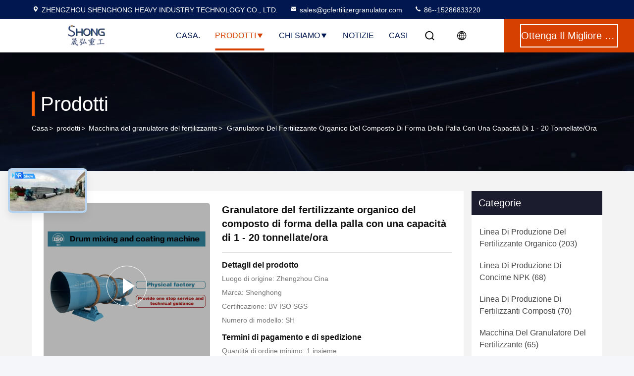

--- FILE ---
content_type: text/html
request_url: https://italian.fertilizer-productionline.com/sale-11089646-ball-shape-compound-organic-fertilizer-granulator-with-1-20-ton-hour-capacity.html
body_size: 32782
content:

<!DOCTYPE html>
<html lang="it">
<head>
	<meta charset="utf-8">
	<meta http-equiv="X-UA-Compatible" content="IE=edge">
	<meta name="viewport" content="width=device-width, initial-scale=1.0">
    <title>Granulatore di fertilizzanti organici a forma di palla, capacità 1-20 T/H</title>
        <meta name="keywords" content="Granulatore di fertilizzanti, Macchina del fertilizzante organico, Attrezzatura composta del fertilizzante, Granulatore di batteria" />
            <meta name="description" content="Granulatore automatico a tamburo per la produzione di fertilizzanti composti e organici. Potenza 30KW, pezzatura pellet 3-30mm, garanzia 12 mesi. Alta efficienza con riscaldamento a vapore." />
    				<link rel='preload'
					  href=/photo/fertilizer-productionline/sitetpl/style/commonV2.css?ver=1763108435 as='style'><link type='text/css' rel='stylesheet'
					  href=/photo/fertilizer-productionline/sitetpl/style/commonV2.css?ver=1763108435 media='all'><meta property="og:title" content="Granulatore di fertilizzanti organici a forma di palla, capacità 1-20 T/H" />
<meta property="og:description" content="Granulatore automatico a tamburo per la produzione di fertilizzanti composti e organici. Potenza 30KW, pezzatura pellet 3-30mm, garanzia 12 mesi. Alta efficienza con riscaldamento a vapore." />
<meta property="og:type" content="product" />
<meta property="og:availability" content="instock" />
<meta property="og:site_name" content="ZHENGZHOU SHENGHONG HEAVY INDUSTRY TECHNOLOGY CO., LTD." />
<meta property="og:url" content="https://italian.fertilizer-productionline.com/sale-11089646-ball-shape-compound-organic-fertilizer-granulator-with-1-20-ton-hour-capacity.html" />
<meta property="og:image" content="https://italian.fertilizer-productionline.com/photo/ps168285317-ball_shape_compound_organic_fertilizer_granulator_with_1_20_ton_hour_capacity.jpg" />
<link rel="canonical" href="https://italian.fertilizer-productionline.com/sale-11089646-ball-shape-compound-organic-fertilizer-granulator-with-1-20-ton-hour-capacity.html" />
<link rel="stylesheet" type="text/css" href="/js/guidefirstcommon.css" />
<style type="text/css">
/*<![CDATA[*/
.consent__cookie {position: fixed;top: 0;left: 0;width: 100%;height: 0%;z-index: 100000;}.consent__cookie_bg {position: fixed;top: 0;left: 0;width: 100%;height: 100%;background: #000;opacity: .6;display: none }.consent__cookie_rel {position: fixed;bottom:0;left: 0;width: 100%;background: #fff;display: -webkit-box;display: -ms-flexbox;display: flex;flex-wrap: wrap;padding: 24px 80px;-webkit-box-sizing: border-box;box-sizing: border-box;-webkit-box-pack: justify;-ms-flex-pack: justify;justify-content: space-between;-webkit-transition: all ease-in-out .3s;transition: all ease-in-out .3s }.consent__close {position: absolute;top: 20px;right: 20px;cursor: pointer }.consent__close svg {fill: #777 }.consent__close:hover svg {fill: #000 }.consent__cookie_box {flex: 1;word-break: break-word;}.consent__warm {color: #777;font-size: 16px;margin-bottom: 12px;line-height: 19px }.consent__title {color: #333;font-size: 20px;font-weight: 600;margin-bottom: 12px;line-height: 23px }.consent__itxt {color: #333;font-size: 14px;margin-bottom: 12px;display: -webkit-box;display: -ms-flexbox;display: flex;-webkit-box-align: center;-ms-flex-align: center;align-items: center }.consent__itxt i {display: -webkit-inline-box;display: -ms-inline-flexbox;display: inline-flex;width: 28px;height: 28px;border-radius: 50%;background: #e0f9e9;margin-right: 8px;-webkit-box-align: center;-ms-flex-align: center;align-items: center;-webkit-box-pack: center;-ms-flex-pack: center;justify-content: center }.consent__itxt svg {fill: #3ca860 }.consent__txt {color: #a6a6a6;font-size: 14px;margin-bottom: 8px;line-height: 17px }.consent__btns {display: -webkit-box;display: -ms-flexbox;display: flex;-webkit-box-orient: vertical;-webkit-box-direction: normal;-ms-flex-direction: column;flex-direction: column;-webkit-box-pack: center;-ms-flex-pack: center;justify-content: center;flex-shrink: 0;}.consent__btn {width: 280px;height: 40px;line-height: 40px;text-align: center;background: #3ca860;color: #fff;border-radius: 4px;margin: 8px 0;-webkit-box-sizing: border-box;box-sizing: border-box;cursor: pointer;font-size:14px}.consent__btn:hover {background: #00823b }.consent__btn.empty {color: #3ca860;border: 1px solid #3ca860;background: #fff }.consent__btn.empty:hover {background: #3ca860;color: #fff }.open .consent__cookie_bg {display: block }.open .consent__cookie_rel {bottom: 0 }@media (max-width: 760px) {.consent__btns {width: 100%;align-items: center;}.consent__cookie_rel {padding: 20px 24px }}.consent__cookie.open {display: block;}.consent__cookie {display: none;}
/*]]>*/
</style>
<style type="text/css">
/*<![CDATA[*/
@media only screen and (max-width:640px){.contact_now_dialog .content-wrap .desc{background-image:url(/images/cta_images/bg_s.png) !important}}.contact_now_dialog .content-wrap .content-wrap_header .cta-close{background-image:url(/images/cta_images/sprite.png) !important}.contact_now_dialog .content-wrap .desc{background-image:url(/images/cta_images/bg_l.png) !important}.contact_now_dialog .content-wrap .cta-btn i{background-image:url(/images/cta_images/sprite.png) !important}.contact_now_dialog .content-wrap .head-tip img{content:url(/images/cta_images/cta_contact_now.png) !important}.cusim{background-image:url(/images/imicon/im.svg) !important}.cuswa{background-image:url(/images/imicon/wa.png) !important}.cusall{background-image:url(/images/imicon/allchat.svg) !important}
/*]]>*/
</style>
<script type="text/javascript" src="/js/guidefirstcommon.js"></script>
<script type="text/javascript">
/*<![CDATA[*/
window.isvideotpl = 1;window.detailurl = '/videos-11089646-ball-shape-compound-organic-fertilizer-granulator-with-1-20-ton-hour-capacity.html';
var colorUrl = '';var isShowGuide = 2;var showGuideColor = 0;var im_appid = 10003;var im_msg="Good day, what product are you looking for?";

var cta_cid = 37118;var use_defaulProductInfo = 1;var cta_pid = 11089646;var test_company = 0;var webim_domain = '';var company_type = 0;var cta_equipment = 'pc'; var setcookie = 'setwebimCookie(47929,11089646,0)'; var whatsapplink = "https://wa.me/8615286833220?text=Hi%2C+I%27m+interested+in+Granulatore+del+fertilizzante+organico+del+composto+di+forma+della+palla+con+una+capacit%C3%A0+di+1+-+20+tonnellate%2Fora."; function insertMeta(){var str = '<meta name="mobile-web-app-capable" content="yes" /><meta name="viewport" content="width=device-width, initial-scale=1.0" />';document.head.insertAdjacentHTML('beforeend',str);} var element = document.querySelector('a.footer_webim_a[href="/webim/webim_tab.html"]');if (element) {element.parentNode.removeChild(element);}

var colorUrl = '';
var aisearch = 0;
var selfUrl = '';
window.playerReportUrl='/vod/view_count/report';
var query_string = ["Products","Detail"];
var g_tp = '';
var customtplcolor = 99714;
var str_chat = 'Chiacchierata';
				var str_call_now = 'Chiama ora.';
var str_chat_now = 'chatta adesso';
var str_contact1 = 'Ottenga il migliore prezzo';var str_chat_lang='italian';var str_contact2 = 'Ottieni il prezzo';var str_contact2 = 'migliore prezzo';var str_contact = 'contatto';
window.predomainsub = "";
/*]]>*/
</script>
</head>
<body>
<img src="/logo.gif" style="display:none" alt="logo"/>
<a style="display: none!important;" title="ZHENGZHOU SHENGHONG HEAVY INDUSTRY TECHNOLOGY CO., LTD." class="float-inquiry" href="/contactnow.html" onclick='setinquiryCookie("{\"showproduct\":1,\"pid\":\"11089646\",\"name\":\"Granulatore del fertilizzante organico del composto di forma della palla con una capacit\\u00e0 di 1 - 20 tonnellate\\/ora\",\"source_url\":\"\\/videos-11089646-ball-shape-compound-organic-fertilizer-granulator-with-1-20-ton-hour-capacity.html\",\"picurl\":\"\\/photo\\/pd168285317-ball_shape_compound_organic_fertilizer_granulator_with_1_20_ton_hour_capacity.jpg\",\"propertyDetail\":[[\"Nome del prodotto\",\"fertilizzante\"],[\"Caratteristiche\",\"Automatico\"],[\"Energia\",\"30 kW\"],[\"Specifica\",\"1400*750*1170\"]],\"company_name\":null,\"picurl_c\":\"\\/photo\\/pc168285317-ball_shape_compound_organic_fertilizer_granulator_with_1_20_ton_hour_capacity.jpg\",\"price\":\"negoziabile\",\"username\":\"Judy\",\"viewTime\":\"Ultimo Login : 2 orario 18 minuti fa\",\"subject\":\"Vi prego di inviarmi maggiori informazioni sul vostro Granulatore del fertilizzante organico del composto di forma della palla con una capacit\\u00e0 di 1 - 20 tonnellate\\/ora\",\"countrycode\":\"\"}");'></a>
<script>
var originProductInfo = '';
var originProductInfo = {"showproduct":1,"pid":"11089646","name":"Granulatore del fertilizzante organico del composto di forma della palla con una capacit\u00e0 di 1 - 20 tonnellate\/ora","source_url":"\/videos-11089646-ball-shape-compound-organic-fertilizer-granulator-with-1-20-ton-hour-capacity.html","picurl":"\/photo\/pd168285317-ball_shape_compound_organic_fertilizer_granulator_with_1_20_ton_hour_capacity.jpg","propertyDetail":[["Nome del prodotto","fertilizzante"],["Caratteristiche","Automatico"],["Energia","30 kW"],["Specifica","1400*750*1170"]],"company_name":null,"picurl_c":"\/photo\/pc168285317-ball_shape_compound_organic_fertilizer_granulator_with_1_20_ton_hour_capacity.jpg","price":"negoziabile","username":"Judy","viewTime":"Ultimo Login : 4 orario 18 minuti fa","subject":"Quanto per la tua Granulatore del fertilizzante organico del composto di forma della palla con una capacit\u00e0 di 1 - 20 tonnellate\/ora","countrycode":""};
var save_url = "/contactsave.html";
var update_url = "/updateinquiry.html";
var productInfo = {};
var defaulProductInfo = {};
var myDate = new Date();
var curDate = myDate.getFullYear()+'-'+(parseInt(myDate.getMonth())+1)+'-'+myDate.getDate();
var message = '';
var default_pop = 1;
var leaveMessageDialog = document.getElementsByClassName('leave-message-dialog')[0]; // 获取弹层
var _$$ = function (dom) {
    return document.querySelectorAll(dom);
};
resInfo = originProductInfo;
resInfo['name'] = resInfo['name'] || '';
defaulProductInfo.pid = resInfo['pid'];
defaulProductInfo.productName = resInfo['name'] ?? '';
defaulProductInfo.productInfo = resInfo['propertyDetail'];
defaulProductInfo.productImg = resInfo['picurl_c'];
defaulProductInfo.subject = resInfo['subject'] ?? '';
defaulProductInfo.productImgAlt = resInfo['name'] ?? '';
var inquirypopup_tmp = 1;
var message = 'Caro,'+'\r\n'+"Sono interessato a"+' '+trim(resInfo['name'])+", potresti inviarmi maggiori dettagli come tipo, dimensioni, MOQ, materiale, ecc."+'\r\n'+"Grazie!"+'\r\n'+"Aspettando la tua risposta.";
var message_1 = 'Caro,'+'\r\n'+"Sono interessato a"+' '+trim(resInfo['name'])+", potresti inviarmi maggiori dettagli come tipo, dimensioni, MOQ, materiale, ecc."+'\r\n'+"Grazie!"+'\r\n'+"Aspettando la tua risposta.";
var message_2 = 'Ciao,'+'\r\n'+"sto cercando"+' '+trim(resInfo['name'])+", per favore inviami il prezzo, le specifiche e l'immagine."+'\r\n'+"La tua rapida risposta sarà molto apprezzata."+'\r\n'+"Non esitate a contattarmi per ulteriori informazioni."+'\r\n'+"Molte grazie.";
var message_3 = 'Ciao,'+'\r\n'+trim(resInfo['name'])+' '+"soddisfa le mie aspettative."+'\r\n'+"Per favore dammi il prezzo migliore e qualche altra informazione sul prodotto."+'\r\n'+"Non esitate a contattarmi tramite la mia posta."+'\r\n'+"Molte grazie.";
var message_5 = 'Ciao,'+'\r\n'+"Sono molto interessato al tuo"+' '+trim(resInfo['name'])+'.'+'\r\n'+"Inviami i dettagli del tuo prodotto."+'\r\n'+"In attesa di una tua rapida risposta."+'\r\n'+"Non esitate a contattarmi per posta."+'\r\n'+"Saluti!";
var message_4 = 'Caro,'+'\r\n'+"Qual è il prezzo FOB sul tuo"+' '+trim(resInfo['name'])+'?'+'\r\n'+"Qual è il nome del porto più vicino?"+'\r\n'+"Per favore rispondimi il prima possibile, sarebbe meglio condividere ulteriori informazioni."+'\r\n'+"Saluti!";
var message_6 = 'Caro,'+'\r\n'+"Forniscici informazioni sul tuo"+' '+trim(resInfo['name'])+", come tipo, dimensione, materiale e, naturalmente, il miglior prezzo."+'\r\n'+"In attesa di una tua rapida risposta."+'\r\n'+"Grazie!";
var message_7 = 'Caro,'+'\r\n'+"Puoi fornire"+' '+trim(resInfo['name'])+" per noi?"+'\r\n'+"Per prima cosa vogliamo un listino prezzi e alcuni dettagli del prodotto."+'\r\n'+"Spero di ricevere una risposta al più presto e non vedo l'ora di collaborare."+'\r\n'+"Grazie mille.";
var message_8 = 'Ciao,'+'\r\n'+"sto cercando"+' '+trim(resInfo['name'])+", per favore dammi alcune informazioni più dettagliate sul prodotto."+'\r\n'+"Attendo con ansia la vostra risposta."+'\r\n'+"Grazie!";
var message_9 = 'Ciao,'+'\r\n'+"Il tuo"+' '+trim(resInfo['name'])+" soddisfa molto bene le mie esigenze."+'\r\n'+"Inviami il prezzo, le specifiche e un modello simile andrà bene."+'\r\n'+"Sentiti libero di chattare con me."+'\r\n'+"Grazie!";
var message_10 = 'Caro,'+'\r\n'+"Voglio saperne di più sui dettagli e sulla citazione di"+' '+trim(resInfo['name'])+'.'+'\r\n'+"Non esitate a contattarmi."+'\r\n'+"Saluti!";

var r = getRandom(1,10);

defaulProductInfo.message = eval("message_"+r);
    defaulProductInfo.message = eval("message_"+r);
        var mytAjax = {

    post: function(url, data, fn) {
        var xhr = new XMLHttpRequest();
        xhr.open("POST", url, true);
        xhr.setRequestHeader("Content-Type", "application/x-www-form-urlencoded;charset=UTF-8");
        xhr.setRequestHeader("X-Requested-With", "XMLHttpRequest");
        xhr.setRequestHeader('Content-Type','text/plain;charset=UTF-8');
        xhr.onreadystatechange = function() {
            if(xhr.readyState == 4 && (xhr.status == 200 || xhr.status == 304)) {
                fn.call(this, xhr.responseText);
            }
        };
        xhr.send(data);
    },

    postform: function(url, data, fn) {
        var xhr = new XMLHttpRequest();
        xhr.open("POST", url, true);
        xhr.setRequestHeader("X-Requested-With", "XMLHttpRequest");
        xhr.onreadystatechange = function() {
            if(xhr.readyState == 4 && (xhr.status == 200 || xhr.status == 304)) {
                fn.call(this, xhr.responseText);
            }
        };
        xhr.send(data);
    }
};
/*window.onload = function(){
    leaveMessageDialog = document.getElementsByClassName('leave-message-dialog')[0];
    if (window.localStorage.recordDialogStatus=='undefined' || (window.localStorage.recordDialogStatus!='undefined' && window.localStorage.recordDialogStatus != curDate)) {
        setTimeout(function(){
            if(parseInt(inquirypopup_tmp%10) == 1){
                creatDialog(defaulProductInfo, 1);
            }
        }, 6000);
    }
};*/
function trim(str)
{
    str = str.replace(/(^\s*)/g,"");
    return str.replace(/(\s*$)/g,"");
};
function getRandom(m,n){
    var num = Math.floor(Math.random()*(m - n) + n);
    return num;
};
function strBtn(param) {

    var starattextarea = document.getElementById("textareamessage").value.length;
    var email = document.getElementById("startEmail").value;

    var default_tip = document.querySelectorAll(".watermark_container").length;
    if (20 < starattextarea && starattextarea < 3000) {
        if(default_tip>0){
            document.getElementById("textareamessage1").parentNode.parentNode.nextElementSibling.style.display = "none";
        }else{
            document.getElementById("textareamessage1").parentNode.nextElementSibling.style.display = "none";
        }

    } else {
        if(default_tip>0){
            document.getElementById("textareamessage1").parentNode.parentNode.nextElementSibling.style.display = "block";
        }else{
            document.getElementById("textareamessage1").parentNode.nextElementSibling.style.display = "block";
        }

        return;
    }

    // var re = /^([a-zA-Z0-9_-])+@([a-zA-Z0-9_-])+\.([a-zA-Z0-9_-])+/i;/*邮箱不区分大小写*/
    var re = /^[a-zA-Z0-9][\w-]*(\.?[\w-]+)*@[a-zA-Z0-9-]+(\.[a-zA-Z0-9]+)+$/i;
    if (!re.test(email)) {
        document.getElementById("startEmail").nextElementSibling.style.display = "block";
        return;
    } else {
        document.getElementById("startEmail").nextElementSibling.style.display = "none";
    }

    var subject = document.getElementById("pop_subject").value;
    var pid = document.getElementById("pop_pid").value;
    var message = document.getElementById("textareamessage").value;
    var sender_email = document.getElementById("startEmail").value;
    var tel = '';
    if (document.getElementById("tel0") != undefined && document.getElementById("tel0") != '')
        tel = document.getElementById("tel0").value;
    var form_serialize = '&tel='+tel;

    form_serialize = form_serialize.replace(/\+/g, "%2B");
    mytAjax.post(save_url,"pid="+pid+"&subject="+subject+"&email="+sender_email+"&message="+(message)+form_serialize,function(res){
        var mes = JSON.parse(res);
        if(mes.status == 200){
            var iid = mes.iid;
            document.getElementById("pop_iid").value = iid;
            document.getElementById("pop_uuid").value = mes.uuid;

            if(typeof gtag_report_conversion === "function"){
                gtag_report_conversion();//执行统计js代码
            }
            if(typeof fbq === "function"){
                fbq('track','Purchase');//执行统计js代码
            }
        }
    });
    for (var index = 0; index < document.querySelectorAll(".dialog-content-pql").length; index++) {
        document.querySelectorAll(".dialog-content-pql")[index].style.display = "none";
    };
    $('#idphonepql').val(tel);
    document.getElementById("dialog-content-pql-id").style.display = "block";
    ;
};
function twoBtnOk(param) {

    var selectgender = document.getElementById("Mr").innerHTML;
    var iid = document.getElementById("pop_iid").value;
    var sendername = document.getElementById("idnamepql").value;
    var senderphone = document.getElementById("idphonepql").value;
    var sendercname = document.getElementById("idcompanypql").value;
    var uuid = document.getElementById("pop_uuid").value;
    var gender = 2;
    if(selectgender == 'Mr.') gender = 0;
    if(selectgender == 'Mrs.') gender = 1;
    var pid = document.getElementById("pop_pid").value;
    var form_serialize = '';

        form_serialize = form_serialize.replace(/\+/g, "%2B");

    mytAjax.post(update_url,"iid="+iid+"&gender="+gender+"&uuid="+uuid+"&name="+(sendername)+"&tel="+(senderphone)+"&company="+(sendercname)+form_serialize,function(res){});

    for (var index = 0; index < document.querySelectorAll(".dialog-content-pql").length; index++) {
        document.querySelectorAll(".dialog-content-pql")[index].style.display = "none";
    };
    document.getElementById("dialog-content-pql-ok").style.display = "block";

};
function toCheckMust(name) {
    $('#'+name+'error').hide();
}
function handClidk(param) {
    var starattextarea = document.getElementById("textareamessage1").value.length;
    var email = document.getElementById("startEmail1").value;
    var default_tip = document.querySelectorAll(".watermark_container").length;
    if (20 < starattextarea && starattextarea < 3000) {
        if(default_tip>0){
            document.getElementById("textareamessage1").parentNode.parentNode.nextElementSibling.style.display = "none";
        }else{
            document.getElementById("textareamessage1").parentNode.nextElementSibling.style.display = "none";
        }

    } else {
        if(default_tip>0){
            document.getElementById("textareamessage1").parentNode.parentNode.nextElementSibling.style.display = "block";
        }else{
            document.getElementById("textareamessage1").parentNode.nextElementSibling.style.display = "block";
        }

        return;
    }

    // var re = /^([a-zA-Z0-9_-])+@([a-zA-Z0-9_-])+\.([a-zA-Z0-9_-])+/i;
    var re = /^[a-zA-Z0-9][\w-]*(\.?[\w-]+)*@[a-zA-Z0-9-]+(\.[a-zA-Z0-9]+)+$/i;
    if (!re.test(email)) {
        document.getElementById("startEmail1").nextElementSibling.style.display = "block";
        return;
    } else {
        document.getElementById("startEmail1").nextElementSibling.style.display = "none";
    }

    var subject = document.getElementById("pop_subject").value;
    var pid = document.getElementById("pop_pid").value;
    var message = document.getElementById("textareamessage1").value;
    var sender_email = document.getElementById("startEmail1").value;
    var form_serialize = tel = '';
    if (document.getElementById("tel1") != undefined && document.getElementById("tel1") != '')
        tel = document.getElementById("tel1").value;
        mytAjax.post(save_url,"email="+sender_email+"&tel="+tel+"&pid="+pid+"&message="+message+"&subject="+subject+form_serialize,function(res){

        var mes = JSON.parse(res);
        if(mes.status == 200){
            var iid = mes.iid;
            document.getElementById("pop_iid").value = iid;
            document.getElementById("pop_uuid").value = mes.uuid;
            if(typeof gtag_report_conversion === "function"){
                gtag_report_conversion();//执行统计js代码
            }
        }

    });
    for (var index = 0; index < document.querySelectorAll(".dialog-content-pql").length; index++) {
        document.querySelectorAll(".dialog-content-pql")[index].style.display = "none";
    };
    $('#idphonepql').val(tel);
    document.getElementById("dialog-content-pql-id").style.display = "block";

};
window.addEventListener('load', function () {
    $('.checkbox-wrap label').each(function(){
        if($(this).find('input').prop('checked')){
            $(this).addClass('on')
        }else {
            $(this).removeClass('on')
        }
    })
    $(document).on('click', '.checkbox-wrap label' , function(ev){
        if (ev.target.tagName.toUpperCase() != 'INPUT') {
            $(this).toggleClass('on')
        }
    })
})

function hand_video(pdata) {
    data = JSON.parse(pdata);
    productInfo.productName = data.productName;
    productInfo.productInfo = data.productInfo;
    productInfo.productImg = data.productImg;
    productInfo.subject = data.subject;

    var message = 'Caro,'+'\r\n'+"Sono interessato a"+' '+trim(data.productName)+", potresti inviarmi maggiori dettagli come tipo, dimensione, quantità, materiale, ecc."+'\r\n'+"Grazie!"+'\r\n'+"Aspettando la tua risposta.";

    var message = 'Caro,'+'\r\n'+"Sono interessato a"+' '+trim(data.productName)+", potresti inviarmi maggiori dettagli come tipo, dimensioni, MOQ, materiale, ecc."+'\r\n'+"Grazie!"+'\r\n'+"Aspettando la tua risposta.";
    var message_1 = 'Caro,'+'\r\n'+"Sono interessato a"+' '+trim(data.productName)+", potresti inviarmi maggiori dettagli come tipo, dimensioni, MOQ, materiale, ecc."+'\r\n'+"Grazie!"+'\r\n'+"Aspettando la tua risposta.";
    var message_2 = 'Ciao,'+'\r\n'+"sto cercando"+' '+trim(data.productName)+", per favore inviami il prezzo, le specifiche e l'immagine."+'\r\n'+"La tua rapida risposta sarà molto apprezzata."+'\r\n'+"Non esitate a contattarmi per ulteriori informazioni."+'\r\n'+"Molte grazie.";
    var message_3 = 'Ciao,'+'\r\n'+trim(data.productName)+' '+"soddisfa le mie aspettative."+'\r\n'+"Per favore dammi il prezzo migliore e qualche altra informazione sul prodotto."+'\r\n'+"Non esitate a contattarmi tramite la mia posta."+'\r\n'+"Molte grazie.";

    var message_4 = 'Caro,'+'\r\n'+"Qual è il prezzo FOB sul tuo"+' '+trim(data.productName)+'?'+'\r\n'+"Qual è il nome del porto più vicino?"+'\r\n'+"Per favore rispondimi il prima possibile, sarebbe meglio condividere ulteriori informazioni."+'\r\n'+"Saluti!";
    var message_5 = 'Ciao,'+'\r\n'+"Sono molto interessato al tuo"+' '+trim(data.productName)+'.'+'\r\n'+"Inviami i dettagli del tuo prodotto."+'\r\n'+"In attesa di una tua rapida risposta."+'\r\n'+"Non esitate a contattarmi per posta."+'\r\n'+"Saluti!";

    var message_6 = 'Caro,'+'\r\n'+"Forniscici informazioni sul tuo"+' '+trim(data.productName)+", come tipo, dimensione, materiale e, naturalmente, il miglior prezzo."+'\r\n'+"In attesa di una tua rapida risposta."+'\r\n'+"Grazie!";
    var message_7 = 'Caro,'+'\r\n'+"Puoi fornire"+' '+trim(data.productName)+" per noi?"+'\r\n'+"Per prima cosa vogliamo un listino prezzi e alcuni dettagli del prodotto."+'\r\n'+"Spero di ricevere una risposta al più presto e non vedo l'ora di collaborare."+'\r\n'+"Grazie mille.";
    var message_8 = 'Ciao,'+'\r\n'+"sto cercando"+' '+trim(data.productName)+", per favore dammi alcune informazioni più dettagliate sul prodotto."+'\r\n'+"Attendo con ansia la vostra risposta."+'\r\n'+"Grazie!";
    var message_9 = 'Ciao,'+'\r\n'+"Il tuo"+' '+trim(data.productName)+" soddisfa molto bene le mie esigenze."+'\r\n'+"Inviami il prezzo, le specifiche e un modello simile andrà bene."+'\r\n'+"Sentiti libero di chattare con me."+'\r\n'+"Grazie!";
    var message_10 = 'Caro,'+'\r\n'+"Voglio saperne di più sui dettagli e sulla citazione di"+' '+trim(data.productName)+'.'+'\r\n'+"Non esitate a contattarmi."+'\r\n'+"Saluti!";

    var r = getRandom(1,10);

    productInfo.message = eval("message_"+r);
            if(parseInt(inquirypopup_tmp/10) == 1){
        productInfo.message = "";
    }
    productInfo.pid = data.pid;
    creatDialog(productInfo, 2);
};

function handDialog(pdata) {
    data = JSON.parse(pdata);
    productInfo.productName = data.productName;
    productInfo.productInfo = data.productInfo;
    productInfo.productImg = data.productImg;
    productInfo.subject = data.subject;

    var message = 'Caro,'+'\r\n'+"Sono interessato a"+' '+trim(data.productName)+", potresti inviarmi maggiori dettagli come tipo, dimensione, quantità, materiale, ecc."+'\r\n'+"Grazie!"+'\r\n'+"Aspettando la tua risposta.";

    var message = 'Caro,'+'\r\n'+"Sono interessato a"+' '+trim(data.productName)+", potresti inviarmi maggiori dettagli come tipo, dimensioni, MOQ, materiale, ecc."+'\r\n'+"Grazie!"+'\r\n'+"Aspettando la tua risposta.";
    var message_1 = 'Caro,'+'\r\n'+"Sono interessato a"+' '+trim(data.productName)+", potresti inviarmi maggiori dettagli come tipo, dimensioni, MOQ, materiale, ecc."+'\r\n'+"Grazie!"+'\r\n'+"Aspettando la tua risposta.";
    var message_2 = 'Ciao,'+'\r\n'+"sto cercando"+' '+trim(data.productName)+", per favore inviami il prezzo, le specifiche e l'immagine."+'\r\n'+"La tua rapida risposta sarà molto apprezzata."+'\r\n'+"Non esitate a contattarmi per ulteriori informazioni."+'\r\n'+"Molte grazie.";
    var message_3 = 'Ciao,'+'\r\n'+trim(data.productName)+' '+"soddisfa le mie aspettative."+'\r\n'+"Per favore dammi il prezzo migliore e qualche altra informazione sul prodotto."+'\r\n'+"Non esitate a contattarmi tramite la mia posta."+'\r\n'+"Molte grazie.";

    var message_4 = 'Caro,'+'\r\n'+"Qual è il prezzo FOB sul tuo"+' '+trim(data.productName)+'?'+'\r\n'+"Qual è il nome del porto più vicino?"+'\r\n'+"Per favore rispondimi il prima possibile, sarebbe meglio condividere ulteriori informazioni."+'\r\n'+"Saluti!";
    var message_5 = 'Ciao,'+'\r\n'+"Sono molto interessato al tuo"+' '+trim(data.productName)+'.'+'\r\n'+"Inviami i dettagli del tuo prodotto."+'\r\n'+"In attesa di una tua rapida risposta."+'\r\n'+"Non esitate a contattarmi per posta."+'\r\n'+"Saluti!";
        var message_6 = 'Caro,'+'\r\n'+"Forniscici informazioni sul tuo"+' '+trim(data.productName)+", come tipo, dimensione, materiale e, naturalmente, il miglior prezzo."+'\r\n'+"In attesa di una tua rapida risposta."+'\r\n'+"Grazie!";
    var message_7 = 'Caro,'+'\r\n'+"Puoi fornire"+' '+trim(data.productName)+" per noi?"+'\r\n'+"Per prima cosa vogliamo un listino prezzi e alcuni dettagli del prodotto."+'\r\n'+"Spero di ricevere una risposta al più presto e non vedo l'ora di collaborare."+'\r\n'+"Grazie mille.";
    var message_8 = 'Ciao,'+'\r\n'+"sto cercando"+' '+trim(data.productName)+", per favore dammi alcune informazioni più dettagliate sul prodotto."+'\r\n'+"Attendo con ansia la vostra risposta."+'\r\n'+"Grazie!";
    var message_9 = 'Ciao,'+'\r\n'+"Il tuo"+' '+trim(data.productName)+" soddisfa molto bene le mie esigenze."+'\r\n'+"Inviami il prezzo, le specifiche e un modello simile andrà bene."+'\r\n'+"Sentiti libero di chattare con me."+'\r\n'+"Grazie!";
    var message_10 = 'Caro,'+'\r\n'+"Voglio saperne di più sui dettagli e sulla citazione di"+' '+trim(data.productName)+'.'+'\r\n'+"Non esitate a contattarmi."+'\r\n'+"Saluti!";

    var r = getRandom(1,10);
    productInfo.message = eval("message_"+r);
            if(parseInt(inquirypopup_tmp/10) == 1){
        productInfo.message = "";
    }
    productInfo.pid = data.pid;
    creatDialog(productInfo, 2);
};

function closepql(param) {

    leaveMessageDialog.style.display = 'none';
};

function closepql2(param) {

    for (var index = 0; index < document.querySelectorAll(".dialog-content-pql").length; index++) {
        document.querySelectorAll(".dialog-content-pql")[index].style.display = "none";
    };
    document.getElementById("dialog-content-pql-ok").style.display = "block";
};

function decodeHtmlEntities(str) {
    var tempElement = document.createElement('div');
    tempElement.innerHTML = str;
    return tempElement.textContent || tempElement.innerText || '';
}

function initProduct(productInfo,type){

    productInfo.productName = decodeHtmlEntities(productInfo.productName);
    productInfo.message = decodeHtmlEntities(productInfo.message);

    leaveMessageDialog = document.getElementsByClassName('leave-message-dialog')[0];
    leaveMessageDialog.style.display = "block";
    if(type == 3){
        var popinquiryemail = document.getElementById("popinquiryemail").value;
        _$$("#startEmail1")[0].value = popinquiryemail;
    }else{
        _$$("#startEmail1")[0].value = "";
    }
    _$$("#startEmail")[0].value = "";
    _$$("#idnamepql")[0].value = "";
    _$$("#idphonepql")[0].value = "";
    _$$("#idcompanypql")[0].value = "";

    _$$("#pop_pid")[0].value = productInfo.pid;
    _$$("#pop_subject")[0].value = productInfo.subject;
    
    if(parseInt(inquirypopup_tmp/10) == 1){
        productInfo.message = "";
    }

    _$$("#textareamessage1")[0].value = productInfo.message;
    _$$("#textareamessage")[0].value = productInfo.message;

    _$$("#dialog-content-pql-id .titlep")[0].innerHTML = productInfo.productName;
    _$$("#dialog-content-pql-id img")[0].setAttribute("src", productInfo.productImg);
    _$$("#dialog-content-pql-id img")[0].setAttribute("alt", productInfo.productImgAlt);

    _$$("#dialog-content-pql-id-hand img")[0].setAttribute("src", productInfo.productImg);
    _$$("#dialog-content-pql-id-hand img")[0].setAttribute("alt", productInfo.productImgAlt);
    _$$("#dialog-content-pql-id-hand .titlep")[0].innerHTML = productInfo.productName;

    if (productInfo.productInfo.length > 0) {
        var ul2, ul;
        ul = document.createElement("ul");
        for (var index = 0; index < productInfo.productInfo.length; index++) {
            var el = productInfo.productInfo[index];
            var li = document.createElement("li");
            var span1 = document.createElement("span");
            span1.innerHTML = el[0] + ":";
            var span2 = document.createElement("span");
            span2.innerHTML = el[1];
            li.appendChild(span1);
            li.appendChild(span2);
            ul.appendChild(li);

        }
        ul2 = ul.cloneNode(true);
        if (type === 1) {
            _$$("#dialog-content-pql-id .left")[0].replaceChild(ul, _$$("#dialog-content-pql-id .left ul")[0]);
        } else {
            _$$("#dialog-content-pql-id-hand .left")[0].replaceChild(ul2, _$$("#dialog-content-pql-id-hand .left ul")[0]);
            _$$("#dialog-content-pql-id .left")[0].replaceChild(ul, _$$("#dialog-content-pql-id .left ul")[0]);
        }
    };
    for (var index = 0; index < _$$("#dialog-content-pql-id .right ul li").length; index++) {
        _$$("#dialog-content-pql-id .right ul li")[index].addEventListener("click", function (params) {
            _$$("#dialog-content-pql-id .right #Mr")[0].innerHTML = this.innerHTML
        }, false)

    };

};
function closeInquiryCreateDialog() {
    document.getElementById("xuanpan_dialog_box_pql").style.display = "none";
};
function showInquiryCreateDialog() {
    document.getElementById("xuanpan_dialog_box_pql").style.display = "block";
};
function submitPopInquiry(){
    var message = document.getElementById("inquiry_message").value;
    var email = document.getElementById("inquiry_email").value;
    var subject = defaulProductInfo.subject;
    var pid = defaulProductInfo.pid;
    if (email === undefined) {
        showInquiryCreateDialog();
        document.getElementById("inquiry_email").style.border = "1px solid red";
        return false;
    };
    if (message === undefined) {
        showInquiryCreateDialog();
        document.getElementById("inquiry_message").style.border = "1px solid red";
        return false;
    };
    if (email.search(/^\w+((-\w+)|(\.\w+))*\@[A-Za-z0-9]+((\.|-)[A-Za-z0-9]+)*\.[A-Za-z0-9]+$/) == -1) {
        document.getElementById("inquiry_email").style.border= "1px solid red";
        showInquiryCreateDialog();
        return false;
    } else {
        document.getElementById("inquiry_email").style.border= "";
    };
    if (message.length < 20 || message.length >3000) {
        showInquiryCreateDialog();
        document.getElementById("inquiry_message").style.border = "1px solid red";
        return false;
    } else {
        document.getElementById("inquiry_message").style.border = "";
    };
    var tel = '';
    if (document.getElementById("tel") != undefined && document.getElementById("tel") != '')
        tel = document.getElementById("tel").value;

    mytAjax.post(save_url,"pid="+pid+"&subject="+subject+"&email="+email+"&message="+(message)+'&tel='+tel,function(res){
        var mes = JSON.parse(res);
        if(mes.status == 200){
            var iid = mes.iid;
            document.getElementById("pop_iid").value = iid;
            document.getElementById("pop_uuid").value = mes.uuid;

        }
    });
    initProduct(defaulProductInfo);
    for (var index = 0; index < document.querySelectorAll(".dialog-content-pql").length; index++) {
        document.querySelectorAll(".dialog-content-pql")[index].style.display = "none";
    };
    $('#idphonepql').val(tel);
    document.getElementById("dialog-content-pql-id").style.display = "block";

};

//带附件上传
function submitPopInquiryfile(email_id,message_id,check_sort,name_id,phone_id,company_id,attachments){

    if(typeof(check_sort) == 'undefined'){
        check_sort = 0;
    }
    var message = document.getElementById(message_id).value;
    var email = document.getElementById(email_id).value;
    var attachments = document.getElementById(attachments).value;
    if(typeof(name_id) !== 'undefined' && name_id != ""){
        var name  = document.getElementById(name_id).value;
    }
    if(typeof(phone_id) !== 'undefined' && phone_id != ""){
        var phone = document.getElementById(phone_id).value;
    }
    if(typeof(company_id) !== 'undefined' && company_id != ""){
        var company = document.getElementById(company_id).value;
    }
    var subject = defaulProductInfo.subject;
    var pid = defaulProductInfo.pid;

    if(check_sort == 0){
        if (email === undefined) {
            showInquiryCreateDialog();
            document.getElementById(email_id).style.border = "1px solid red";
            return false;
        };
        if (message === undefined) {
            showInquiryCreateDialog();
            document.getElementById(message_id).style.border = "1px solid red";
            return false;
        };

        if (email.search(/^\w+((-\w+)|(\.\w+))*\@[A-Za-z0-9]+((\.|-)[A-Za-z0-9]+)*\.[A-Za-z0-9]+$/) == -1) {
            document.getElementById(email_id).style.border= "1px solid red";
            showInquiryCreateDialog();
            return false;
        } else {
            document.getElementById(email_id).style.border= "";
        };
        if (message.length < 20 || message.length >3000) {
            showInquiryCreateDialog();
            document.getElementById(message_id).style.border = "1px solid red";
            return false;
        } else {
            document.getElementById(message_id).style.border = "";
        };
    }else{

        if (message === undefined) {
            showInquiryCreateDialog();
            document.getElementById(message_id).style.border = "1px solid red";
            return false;
        };

        if (email === undefined) {
            showInquiryCreateDialog();
            document.getElementById(email_id).style.border = "1px solid red";
            return false;
        };

        if (message.length < 20 || message.length >3000) {
            showInquiryCreateDialog();
            document.getElementById(message_id).style.border = "1px solid red";
            return false;
        } else {
            document.getElementById(message_id).style.border = "";
        };

        if (email.search(/^\w+((-\w+)|(\.\w+))*\@[A-Za-z0-9]+((\.|-)[A-Za-z0-9]+)*\.[A-Za-z0-9]+$/) == -1) {
            document.getElementById(email_id).style.border= "1px solid red";
            showInquiryCreateDialog();
            return false;
        } else {
            document.getElementById(email_id).style.border= "";
        };

    };

    mytAjax.post(save_url,"pid="+pid+"&subject="+subject+"&email="+email+"&message="+message+"&company="+company+"&attachments="+attachments,function(res){
        var mes = JSON.parse(res);
        if(mes.status == 200){
            var iid = mes.iid;
            document.getElementById("pop_iid").value = iid;
            document.getElementById("pop_uuid").value = mes.uuid;

            if(typeof gtag_report_conversion === "function"){
                gtag_report_conversion();//执行统计js代码
            }
            if(typeof fbq === "function"){
                fbq('track','Purchase');//执行统计js代码
            }
        }
    });
    initProduct(defaulProductInfo);

    if(name !== undefined && name != ""){
        _$$("#idnamepql")[0].value = name;
    }

    if(phone !== undefined && phone != ""){
        _$$("#idphonepql")[0].value = phone;
    }

    if(company !== undefined && company != ""){
        _$$("#idcompanypql")[0].value = company;
    }

    for (var index = 0; index < document.querySelectorAll(".dialog-content-pql").length; index++) {
        document.querySelectorAll(".dialog-content-pql")[index].style.display = "none";
    };
    document.getElementById("dialog-content-pql-id").style.display = "block";

};
function submitPopInquiryByParam(email_id,message_id,check_sort,name_id,phone_id,company_id){

    if(typeof(check_sort) == 'undefined'){
        check_sort = 0;
    }

    var senderphone = '';
    var message = document.getElementById(message_id).value;
    var email = document.getElementById(email_id).value;
    if(typeof(name_id) !== 'undefined' && name_id != ""){
        var name  = document.getElementById(name_id).value;
    }
    if(typeof(phone_id) !== 'undefined' && phone_id != ""){
        var phone = document.getElementById(phone_id).value;
        senderphone = phone;
    }
    if(typeof(company_id) !== 'undefined' && company_id != ""){
        var company = document.getElementById(company_id).value;
    }
    var subject = defaulProductInfo.subject;
    var pid = defaulProductInfo.pid;

    if(check_sort == 0){
        if (email === undefined) {
            showInquiryCreateDialog();
            document.getElementById(email_id).style.border = "1px solid red";
            return false;
        };
        if (message === undefined) {
            showInquiryCreateDialog();
            document.getElementById(message_id).style.border = "1px solid red";
            return false;
        };

        if (email.search(/^\w+((-\w+)|(\.\w+))*\@[A-Za-z0-9]+((\.|-)[A-Za-z0-9]+)*\.[A-Za-z0-9]+$/) == -1) {
            document.getElementById(email_id).style.border= "1px solid red";
            showInquiryCreateDialog();
            return false;
        } else {
            document.getElementById(email_id).style.border= "";
        };
        if (message.length < 20 || message.length >3000) {
            showInquiryCreateDialog();
            document.getElementById(message_id).style.border = "1px solid red";
            return false;
        } else {
            document.getElementById(message_id).style.border = "";
        };
    }else{

        if (message === undefined) {
            showInquiryCreateDialog();
            document.getElementById(message_id).style.border = "1px solid red";
            return false;
        };

        if (email === undefined) {
            showInquiryCreateDialog();
            document.getElementById(email_id).style.border = "1px solid red";
            return false;
        };

        if (message.length < 20 || message.length >3000) {
            showInquiryCreateDialog();
            document.getElementById(message_id).style.border = "1px solid red";
            return false;
        } else {
            document.getElementById(message_id).style.border = "";
        };

        if (email.search(/^\w+((-\w+)|(\.\w+))*\@[A-Za-z0-9]+((\.|-)[A-Za-z0-9]+)*\.[A-Za-z0-9]+$/) == -1) {
            document.getElementById(email_id).style.border= "1px solid red";
            showInquiryCreateDialog();
            return false;
        } else {
            document.getElementById(email_id).style.border= "";
        };

    };

    var productsku = "";
    if($("#product_sku").length > 0){
        productsku = $("#product_sku").html();
    }

    mytAjax.post(save_url,"tel="+senderphone+"&pid="+pid+"&subject="+subject+"&email="+email+"&message="+message+"&messagesku="+encodeURI(productsku),function(res){
        var mes = JSON.parse(res);
        if(mes.status == 200){
            var iid = mes.iid;
            document.getElementById("pop_iid").value = iid;
            document.getElementById("pop_uuid").value = mes.uuid;

            if(typeof gtag_report_conversion === "function"){
                gtag_report_conversion();//执行统计js代码
            }
            if(typeof fbq === "function"){
                fbq('track','Purchase');//执行统计js代码
            }
        }
    });
    initProduct(defaulProductInfo);

    if(name !== undefined && name != ""){
        _$$("#idnamepql")[0].value = name;
    }

    if(phone !== undefined && phone != ""){
        _$$("#idphonepql")[0].value = phone;
    }

    if(company !== undefined && company != ""){
        _$$("#idcompanypql")[0].value = company;
    }

    for (var index = 0; index < document.querySelectorAll(".dialog-content-pql").length; index++) {
        document.querySelectorAll(".dialog-content-pql")[index].style.display = "none";

    };
    document.getElementById("dialog-content-pql-id").style.display = "block";

};

function creat_videoDialog(productInfo, type) {

    if(type == 1){
        if(default_pop != 1){
            return false;
        }
        window.localStorage.recordDialogStatus = curDate;
    }else{
        default_pop = 0;
    }
    initProduct(productInfo, type);
    if (type === 1) {
        // 自动弹出
        for (var index = 0; index < document.querySelectorAll(".dialog-content-pql").length; index++) {

            document.querySelectorAll(".dialog-content-pql")[index].style.display = "none";
        };
        document.getElementById("dialog-content-pql").style.display = "block";
    } else {
        // 手动弹出
        for (var index = 0; index < document.querySelectorAll(".dialog-content-pql").length; index++) {
            document.querySelectorAll(".dialog-content-pql")[index].style.display = "none";
        };
        document.getElementById("dialog-content-pql-id-hand").style.display = "block";
    }
}

function creatDialog(productInfo, type) {

    if(type == 1){
        if(default_pop != 1){
            return false;
        }
        window.localStorage.recordDialogStatus = curDate;
    }else{
        default_pop = 0;
    }
    initProduct(productInfo, type);
    if (type === 1) {
        // 自动弹出
        for (var index = 0; index < document.querySelectorAll(".dialog-content-pql").length; index++) {

            document.querySelectorAll(".dialog-content-pql")[index].style.display = "none";
        };
        document.getElementById("dialog-content-pql").style.display = "block";
    } else {
        // 手动弹出
        for (var index = 0; index < document.querySelectorAll(".dialog-content-pql").length; index++) {
            document.querySelectorAll(".dialog-content-pql")[index].style.display = "none";
        };
        document.getElementById("dialog-content-pql-id-hand").style.display = "block";
    }
}

//带邮箱信息打开询盘框 emailtype=1表示带入邮箱
function openDialog(emailtype){
    var type = 2;//不带入邮箱，手动弹出
    if(emailtype == 1){
        var popinquiryemail = document.getElementById("popinquiryemail").value;
        // var re = /^([a-zA-Z0-9_-])+@([a-zA-Z0-9_-])+\.([a-zA-Z0-9_-])+/i;
        var re = /^[a-zA-Z0-9][\w-]*(\.?[\w-]+)*@[a-zA-Z0-9-]+(\.[a-zA-Z0-9]+)+$/i;
        if (!re.test(popinquiryemail)) {
            //前端提示样式;
            showInquiryCreateDialog();
            document.getElementById("popinquiryemail").style.border = "1px solid red";
            return false;
        } else {
            //前端提示样式;
        }
        var type = 3;
    }
    creatDialog(defaulProductInfo,type);
}

//上传附件
function inquiryUploadFile(){
    var fileObj = document.querySelector("#fileId").files[0];
    //构建表单数据
    var formData = new FormData();
    var filesize = fileObj.size;
    if(filesize > 10485760 || filesize == 0) {
        document.getElementById("filetips").style.display = "block";
        return false;
    }else {
        document.getElementById("filetips").style.display = "none";
    }
    formData.append('popinquiryfile', fileObj);
    document.getElementById("quotefileform").reset();
    var save_url = "/inquiryuploadfile.html";
    mytAjax.postform(save_url,formData,function(res){
        var mes = JSON.parse(res);
        if(mes.status == 200){
            document.getElementById("uploader-file-info").innerHTML = document.getElementById("uploader-file-info").innerHTML + "<span class=op>"+mes.attfile.name+"<a class=delatt id=att"+mes.attfile.id+" onclick=delatt("+mes.attfile.id+");>Delete</a></span>";
            var nowattachs = document.getElementById("attachments").value;
            if( nowattachs !== ""){
                var attachs = JSON.parse(nowattachs);
                attachs[mes.attfile.id] = mes.attfile;
            }else{
                var attachs = {};
                attachs[mes.attfile.id] = mes.attfile;
            }
            document.getElementById("attachments").value = JSON.stringify(attachs);
        }
    });
}
//附件删除
function delatt(attid)
{
    var nowattachs = document.getElementById("attachments").value;
    if( nowattachs !== ""){
        var attachs = JSON.parse(nowattachs);
        if(attachs[attid] == ""){
            return false;
        }
        var formData = new FormData();
        var delfile = attachs[attid]['filename'];
        var save_url = "/inquirydelfile.html";
        if(delfile != "") {
            formData.append('delfile', delfile);
            mytAjax.postform(save_url, formData, function (res) {
                if(res !== "") {
                    var mes = JSON.parse(res);
                    if (mes.status == 200) {
                        delete attachs[attid];
                        document.getElementById("attachments").value = JSON.stringify(attachs);
                        var s = document.getElementById("att"+attid);
                        s.parentNode.remove();
                    }
                }
            });
        }
    }else{
        return false;
    }
}

</script>
<div class="leave-message-dialog" style="display: none">
<style>
    .leave-message-dialog .close:before, .leave-message-dialog .close:after{
        content:initial;
    }
</style>
<div class="dialog-content-pql" id="dialog-content-pql" style="display: none">
    <span class="close" onclick="closepql()"><img src="/images/close.png" alt="close"></span>
    <div class="title">
        <p class="firstp-pql">Lasciate un messaggio</p>
        <p class="lastp-pql">Ti richiameremo presto!</p>
    </div>
    <div class="form">
        <div class="textarea">
            <textarea style='font-family: robot;'  name="" id="textareamessage" cols="30" rows="10" style="margin-bottom:14px;width:100%"
                placeholder="Entri prego nei vostri dettagli di indagine."></textarea>
        </div>
        <p class="error-pql"> <span class="icon-pql"><img src="/images/error.png" alt="ZHENGZHOU SHENGHONG HEAVY INDUSTRY TECHNOLOGY CO., LTD."></span> Il tuo messaggio deve contenere da 20 a 3000 caratteri!</p>
        <input id="startEmail" type="text" placeholder="Entri nel vostro email" onkeydown="if(event.keyCode === 13){ strBtn();}">
        <p class="error-pql"><span class="icon-pql"><img src="/images/error.png" alt="ZHENGZHOU SHENGHONG HEAVY INDUSTRY TECHNOLOGY CO., LTD."></span> Si prega di controllare la tua email! </p>
                <div class="operations">
            <div class='btn' id="submitStart" type="submit" onclick="strBtn()">Invia</div>
        </div>
            </div>
</div>
<div class="dialog-content-pql dialog-content-pql-id" id="dialog-content-pql-id" style="display:none">
        <span class="close" onclick="closepql2()"><svg t="1648434466530" class="icon" viewBox="0 0 1024 1024" version="1.1" xmlns="http://www.w3.org/2000/svg" p-id="2198" width="16" height="16"><path d="M576 512l277.333333 277.333333-64 64-277.333333-277.333333L234.666667 853.333333 170.666667 789.333333l277.333333-277.333333L170.666667 234.666667 234.666667 170.666667l277.333333 277.333333L789.333333 170.666667 853.333333 234.666667 576 512z" fill="#444444" p-id="2199"></path></svg></span>
    <div class="left">
        <div class="img"><img></div>
        <p class="titlep"></p>
        <ul> </ul>
    </div>
    <div class="right">
                <p class="title">Ulteriori informazioni facilitano una migliore comunicazione.</p>
                <div style="position: relative;">
            <div class="mr"> <span id="Mr">Sig.</span>
                <ul>
                    <li>Sig.</li>
                    <li>Signora</li>
                </ul>
            </div>
            <input style="text-indent: 80px;" type="text" id="idnamepql" placeholder="Inserisci il tuo nome">
        </div>
        <input type="text"  id="idphonepql"  placeholder="Numero di telefono">
        <input type="text" id="idcompanypql"  placeholder="società" onkeydown="if(event.keyCode === 13){ twoBtnOk();}">
                <div class="btn form_new" id="twoBtnOk" onclick="twoBtnOk()">ok</div>
    </div>
</div>

<div class="dialog-content-pql dialog-content-pql-ok" id="dialog-content-pql-ok" style="display:none">
        <span class="close" onclick="closepql()"><svg t="1648434466530" class="icon" viewBox="0 0 1024 1024" version="1.1" xmlns="http://www.w3.org/2000/svg" p-id="2198" width="16" height="16"><path d="M576 512l277.333333 277.333333-64 64-277.333333-277.333333L234.666667 853.333333 170.666667 789.333333l277.333333-277.333333L170.666667 234.666667 234.666667 170.666667l277.333333 277.333333L789.333333 170.666667 853.333333 234.666667 576 512z" fill="#444444" p-id="2199"></path></svg></span>
    <div class="duihaook"></div>
        <p class="title">Inviato con successo!</p>
        <p class="p1" style="text-align: center; font-size: 18px; margin-top: 14px;">Ti richiameremo presto!</p>
    <div class="btn" onclick="closepql()" id="endOk" style="margin: 0 auto;margin-top: 50px;">ok</div>
</div>
<div class="dialog-content-pql dialog-content-pql-id dialog-content-pql-id-hand" id="dialog-content-pql-id-hand"
    style="display:none">
     <input type="hidden" name="pop_pid" id="pop_pid" value="0">
     <input type="hidden" name="pop_subject" id="pop_subject" value="">
     <input type="hidden" name="pop_iid" id="pop_iid" value="0">
     <input type="hidden" name="pop_uuid" id="pop_uuid" value="0">
        <span class="close" onclick="closepql()"><svg t="1648434466530" class="icon" viewBox="0 0 1024 1024" version="1.1" xmlns="http://www.w3.org/2000/svg" p-id="2198" width="16" height="16"><path d="M576 512l277.333333 277.333333-64 64-277.333333-277.333333L234.666667 853.333333 170.666667 789.333333l277.333333-277.333333L170.666667 234.666667 234.666667 170.666667l277.333333 277.333333L789.333333 170.666667 853.333333 234.666667 576 512z" fill="#444444" p-id="2199"></path></svg></span>
    <div class="left">
        <div class="img"><img></div>
        <p class="titlep"></p>
        <ul> </ul>
    </div>
    <div class="right" style="float:right">
                <div class="title">
            <p class="firstp-pql">Lasciate un messaggio</p>
            <p class="lastp-pql">Ti richiameremo presto!</p>
        </div>
                <div class="form">
            <div class="textarea">
                <textarea style='font-family: robot;' name="message" id="textareamessage1" cols="30" rows="10"
                    placeholder="Entri prego nei vostri dettagli di indagine."></textarea>
            </div>
            <p class="error-pql"> <span class="icon-pql"><img src="/images/error.png" alt="ZHENGZHOU SHENGHONG HEAVY INDUSTRY TECHNOLOGY CO., LTD."></span> Il tuo messaggio deve contenere da 20 a 3000 caratteri!</p>

                            <input style="display:none" id="tel1" name="tel" type="text" oninput="value=value.replace(/[^0-9_+-]/g,'');" placeholder="Numero di telefono">
                        <input id='startEmail1' name='email' data-type='1' type='text'
                   placeholder="Entri nel vostro email"
                   onkeydown='if(event.keyCode === 13){ handClidk();}'>
            <p class='error-pql'><span class='icon-pql'>
                    <img src="/images/error.png" alt="ZHENGZHOU SHENGHONG HEAVY INDUSTRY TECHNOLOGY CO., LTD."></span> Si prega di controllare la tua email!            </p>

            <div class="operations">
                <div class='btn' id="submitStart1" type="submit" onclick="handClidk()">Invia</div>
            </div>
        </div>
    </div>
</div>
</div>
<div id="xuanpan_dialog_box_pql" class="xuanpan_dialog_box_pql"
    style="display:none;background:rgba(0,0,0,.6);width:100%;height:100%;position: fixed;top:0;left:0;z-index: 999999;">
    <div class="box_pql"
      style="width:526px;height:206px;background:rgba(255,255,255,1);opacity:1;border-radius:4px;position: absolute;left: 50%;top: 50%;transform: translate(-50%,-50%);">
      <div onclick="closeInquiryCreateDialog()" class="close close_create_dialog"
        style="cursor: pointer;height:42px;width:40px;float:right;padding-top: 16px;"><span
          style="display: inline-block;width: 25px;height: 2px;background: rgb(114, 114, 114);transform: rotate(45deg); "><span
            style="display: block;width: 25px;height: 2px;background: rgb(114, 114, 114);transform: rotate(-90deg); "></span></span>
      </div>
      <div
        style="height: 72px; overflow: hidden; text-overflow: ellipsis; display:-webkit-box;-ebkit-line-clamp: 3;-ebkit-box-orient: vertical; margin-top: 58px; padding: 0 84px; font-size: 18px; color: rgba(51, 51, 51, 1); text-align: center; ">
        Si prega di lasciare la propria e-mail corretta e i requisiti dettagliati (20-3000 caratteri).</div>
      <div onclick="closeInquiryCreateDialog()" class="close_create_dialog"
        style="width: 139px; height: 36px; background: rgba(253, 119, 34, 1); border-radius: 4px; margin: 16px auto; color: rgba(255, 255, 255, 1); font-size: 18px; line-height: 36px; text-align: center;">
        ok</div>
    </div>
</div>
<style type="text/css">.vr-asidebox {position: fixed; bottom: 290px; left: 16px; width: 160px; height: 90px; background: #eee; overflow: hidden; border: 4px solid rgba(4, 120, 237, 0.24); box-shadow: 0px 8px 16px rgba(0, 0, 0, 0.08); border-radius: 8px; display: none; z-index: 1000; } .vr-small {position: fixed; bottom: 290px; left: 16px; width: 72px; height: 90px; background: url(/images/ctm_icon_vr.png) no-repeat center; background-size: 69.5px; overflow: hidden; display: none; cursor: pointer; z-index: 1000; display: block; text-decoration: none; } .vr-group {position: relative; } .vr-animate {width: 160px; height: 90px; background: #eee; position: relative; } .js-marquee {/*margin-right: 0!important;*/ } .vr-link {position: absolute; top: 0; left: 0; width: 100%; height: 100%; display: none; } .vr-mask {position: absolute; top: 0px; left: 0px; width: 100%; height: 100%; display: block; background: #000; opacity: 0.4; } .vr-jump {position: absolute; top: 0px; left: 0px; width: 100%; height: 100%; display: block; background: url(/images/ctm_icon_see.png) no-repeat center center; background-size: 34px; font-size: 0; } .vr-close {position: absolute; top: 50%; right: 0px; width: 16px; height: 20px; display: block; transform: translate(0, -50%); background: rgba(255, 255, 255, 0.6); border-radius: 4px 0px 0px 4px; cursor: pointer; } .vr-close i {position: absolute; top: 0px; left: 0px; width: 100%; height: 100%; display: block; background: url(/images/ctm_icon_left.png) no-repeat center center; background-size: 16px; } .vr-group:hover .vr-link {display: block; } .vr-logo {position: absolute; top: 4px; left: 4px; width: 50px; height: 14px; background: url(/images/ctm_icon_vrshow.png) no-repeat; background-size: 48px; }
</style>
<a class="vr-small" title="ZHENGZHOU SHENGHONG HEAVY INDUSTRY TECHNOLOGY CO., LTD. Vista della Realtà Virtuale" href="/vr.html" target="_blank"></a>
<div class="vr-asidebox">
    <div class="vr-group">
        <div class="vr-animate marquee">
            <div class="vr-imgslidr" style="background: url(https://vr.ecerimg.com/data/e6/3e/fertilizer-productionline/vr/cover_thumb.jpg) no-repeat center left;height: 90px;width: 400px;"></div>
        </div>
        <div class="vr-link">
            <span class="vr-mask"></span>
            <a title="ZHENGZHOU SHENGHONG HEAVY INDUSTRY TECHNOLOGY CO., LTD. Vista della Realtà Virtuale" class="vr-jump" href="/vr.html" target="_blank">vr</a>
            <span class="vr-close" onclick="hideVr()" title="Piega"><i></i></span>
        </div>
        <div class="vr-logo"></div>
    </div>
</div>

<script type="text/javascript">
    function showVr() {
        document.querySelector('.vr-asidebox').style.display = 'block';
        document.querySelector('.vr-small').style.display = 'none';
        setCookie(0)
    }

    function hideVr() {
        document.querySelector('.vr-asidebox').style.display = 'none';
        document.querySelector('.vr-small').style.display = 'block';
        setCookie(1)
    }
    // 读缓存
    function getCookie(name) {
        var arr, reg = new RegExp("(^| )" + name + "=([^;]*)(;|$)");
        if (arr = document.cookie.match(reg))
            return unescape(arr[2]);
        else
            return null;
    }
    // 存缓存
    function setCookie(value) {
        var Days = 1;
        var exp = new Date();
        exp.setTime(exp.getTime() + Days * 24 * 60 * 60 * 1000);
        document.cookie = "vr=" + escape(value) + ";expires=" + exp.toGMTString();
    }
    window.addEventListener('load', function () {
        (function($){$.fn.marquee=function(options){return this.each(function(){var o=$.extend({},$.fn.marquee.defaults,options),$this=$(this),$marqueeWrapper,containerWidth,animationCss,verticalDir,elWidth,loopCount=3,playState="animation-play-state",css3AnimationIsSupported=!1,_prefixedEvent=function(element,type,callback){var pfx=["webkit","moz","MS","o",""];for(var p=0;p<pfx.length;p++){if(!pfx[p]){type=type.toLowerCase()}element.addEventListener(pfx[p]+type,callback,!1)}},_objToString=function(obj){var tabjson=[];for(var p in obj){if(obj.hasOwnProperty(p)){tabjson.push(p+":"+obj[p])}}tabjson.push();return"{"+tabjson.join(",")+"}"},_startAnimationWithDelay=function(){$this.timer=setTimeout(animate,o.delayBeforeStart)},methods={pause:function(){if(css3AnimationIsSupported&&o.allowCss3Support){$marqueeWrapper.css(playState,"paused")}else{if($.fn.pause){$marqueeWrapper.pause()}}$this.data("runningStatus","paused");$this.trigger("paused")},resume:function(){if(css3AnimationIsSupported&&o.allowCss3Support){$marqueeWrapper.css(playState,"running")}else{if($.fn.resume){$marqueeWrapper.resume()}}$this.data("runningStatus","resumed");$this.trigger("resumed")},toggle:function(){methods[$this.data("runningStatus")=="resumed"?"pause":"resume"]()},destroy:function(){clearTimeout($this.timer);$this.find("*").addBack().off();$this.html($this.find(".js-marquee:first").html())}};if(typeof options==="string"){if($.isFunction(methods[options])){if(!$marqueeWrapper){$marqueeWrapper=$this.find(".js-marquee-wrapper")}if($this.data("css3AnimationIsSupported")===!0){css3AnimationIsSupported=!0}methods[options]()}return}var dataAttributes={},attr;$.each(o,function(key,value){attr=$this.attr("data-"+key);if(typeof attr!=="undefined"){switch(attr){case"true":attr=!0;break;case"false":attr=!1;break}o[key]=attr}});if(o.speed){o.duration=parseInt($this.width(),10)/o.speed*1000}verticalDir=o.direction=="up"||o.direction=="down";o.gap=o.duplicated?parseInt(o.gap):0;$this.wrapInner('<div class="js-marquee"></div>');var $el=$this.find(".js-marquee").css({"margin-right":o.gap,"float":"left"});if(o.duplicated){$el.clone(!0).appendTo($this)}$this.wrapInner('<div style="width:100000px" class="js-marquee-wrapper"></div>');$marqueeWrapper=$this.find(".js-marquee-wrapper");if(verticalDir){var containerHeight=$this.height();$marqueeWrapper.removeAttr("style");$this.height(containerHeight);$this.find(".js-marquee").css({"float":"none","margin-bottom":o.gap,"margin-right":0});if(o.duplicated){$this.find(".js-marquee:last").css({"margin-bottom":0})}var elHeight=$this.find(".js-marquee:first").height()+o.gap;if(o.startVisible&&!o.duplicated){o._completeDuration=((parseInt(elHeight,10)+parseInt(containerHeight,10))/parseInt(containerHeight,10))*o.duration;o.duration=(parseInt(elHeight,10)/parseInt(containerHeight,10))*o.duration}else{o.duration=((parseInt(elHeight,10)+parseInt(containerHeight,10))/parseInt(containerHeight,10))*o.duration}}else{elWidth=$this.find(".js-marquee:first").width()+o.gap;containerWidth=$this.width();if(o.startVisible&&!o.duplicated){o._completeDuration=((parseInt(elWidth,10)+parseInt(containerWidth,10))/parseInt(containerWidth,10))*o.duration;o.duration=(parseInt(elWidth,10)/parseInt(containerWidth,10))*o.duration}else{o.duration=((parseInt(elWidth,10)+parseInt(containerWidth,10))/parseInt(containerWidth,10))*o.duration}}if(o.duplicated){o.duration=o.duration/2}if(o.allowCss3Support){var elm=document.body||document.createElement("div"),animationName="marqueeAnimation-"+Math.floor(Math.random()*10000000),domPrefixes="Webkit Moz O ms Khtml".split(" "),animationString="animation",animationCss3Str="",keyframeString="";if(elm.style.animation!==undefined){keyframeString="@keyframes "+animationName+" ";css3AnimationIsSupported=!0}if(css3AnimationIsSupported===!1){for(var i=0;i<domPrefixes.length;i++){if(elm.style[domPrefixes[i]+"AnimationName"]!==undefined){var prefix="-"+domPrefixes[i].toLowerCase()+"-";animationString=prefix+animationString;playState=prefix+playState;keyframeString="@"+prefix+"keyframes "+animationName+" ";css3AnimationIsSupported=!0;break}}}if(css3AnimationIsSupported){animationCss3Str=animationName+" "+o.duration/1000+"s "+o.delayBeforeStart/1000+"s infinite "+o.css3easing;$this.data("css3AnimationIsSupported",!0)}}var _rePositionVertically=function(){$marqueeWrapper.css("transform","translateY("+(o.direction=="up"?containerHeight+"px":"-"+elHeight+"px")+")")},_rePositionHorizontally=function(){$marqueeWrapper.css("transform","translateX("+(o.direction=="left"?containerWidth+"px":"-"+elWidth+"px")+")")};if(o.duplicated){if(verticalDir){if(o.startVisible){$marqueeWrapper.css("transform","translateY(0)")}else{$marqueeWrapper.css("transform","translateY("+(o.direction=="up"?containerHeight+"px":"-"+((elHeight*2)-o.gap)+"px")+")")}}else{if(o.startVisible){$marqueeWrapper.css("transform","translateX(0)")}else{$marqueeWrapper.css("transform","translateX("+(o.direction=="left"?containerWidth+"px":"-"+((elWidth*2)-o.gap)+"px")+")")
        }}if(!o.startVisible){loopCount=1}}else{if(o.startVisible){loopCount=2}else{if(verticalDir){_rePositionVertically()}else{_rePositionHorizontally()}}}var animate=function(){if(o.duplicated){if(loopCount===1){o._originalDuration=o.duration;if(verticalDir){o.duration=o.direction=="up"?o.duration+(containerHeight/((elHeight)/o.duration)):o.duration*2}else{o.duration=o.direction=="left"?o.duration+(containerWidth/((elWidth)/o.duration)):o.duration*2}if(animationCss3Str){animationCss3Str=animationName+" "+o.duration/1000+"s "+o.delayBeforeStart/1000+"s "+o.css3easing}loopCount++}else{if(loopCount===2){o.duration=o._originalDuration;if(animationCss3Str){animationName=animationName+"0";keyframeString=$.trim(keyframeString)+"0 ";animationCss3Str=animationName+" "+o.duration/1000+"s 0s infinite "+o.css3easing}loopCount++}}}if(verticalDir){if(o.duplicated){if(loopCount>2){$marqueeWrapper.css("transform","translateY("+(o.direction=="up"?0:"-"+elHeight+"px")+")")}animationCss={"transform":"translateY("+(o.direction=="up"?"-"+elHeight+"px":0)+")"}}else{if(o.startVisible){if(loopCount===2){if(animationCss3Str){animationCss3Str=animationName+" "+o.duration/1000+"s "+o.delayBeforeStart/1000+"s "+o.css3easing}animationCss={"transform":"translateY("+(o.direction=="up"?"-"+elHeight+"px":containerHeight+"px")+")"};loopCount++}else{if(loopCount===3){o.duration=o._completeDuration;if(animationCss3Str){animationName=animationName+"0";keyframeString=$.trim(keyframeString)+"0 ";animationCss3Str=animationName+" "+o.duration/1000+"s 0s infinite "+o.css3easing}_rePositionVertically()}}}else{_rePositionVertically();animationCss={"transform":"translateY("+(o.direction=="up"?"-"+($marqueeWrapper.height())+"px":containerHeight+"px")+")"}}}}else{if(o.duplicated){if(loopCount>2){$marqueeWrapper.css("transform","translateX("+(o.direction=="left"?0:"-"+elWidth+"px")+")")}animationCss={"transform":"translateX("+(o.direction=="left"?"-"+elWidth+"px":0)+")"}}else{if(o.startVisible){if(loopCount===2){if(animationCss3Str){animationCss3Str=animationName+" "+o.duration/1000+"s "+o.delayBeforeStart/1000+"s "+o.css3easing}animationCss={"transform":"translateX("+(o.direction=="left"?"-"+elWidth+"px":containerWidth+"px")+")"};loopCount++}else{if(loopCount===3){o.duration=o._completeDuration;if(animationCss3Str){animationName=animationName+"0";keyframeString=$.trim(keyframeString)+"0 ";animationCss3Str=animationName+" "+o.duration/1000+"s 0s infinite "+o.css3easing}_rePositionHorizontally()}}}else{_rePositionHorizontally();animationCss={"transform":"translateX("+(o.direction=="left"?"-"+elWidth+"px":containerWidth+"px")+")"}}}}$this.trigger("beforeStarting");if(css3AnimationIsSupported){$marqueeWrapper.css(animationString,animationCss3Str);var keyframeCss=keyframeString+" { 100%  "+_objToString(animationCss)+"}",$styles=$marqueeWrapper.find("style");if($styles.length!==0){$styles.filter(":last").html(keyframeCss)}else{$("head").append("<style>"+keyframeCss+"</style>")}_prefixedEvent($marqueeWrapper[0],"AnimationIteration",function(){$this.trigger("finished")});_prefixedEvent($marqueeWrapper[0],"AnimationEnd",function(){animate();$this.trigger("finished")})}else{$marqueeWrapper.animate(animationCss,o.duration,o.easing,function(){$this.trigger("finished");if(o.pauseOnCycle){_startAnimationWithDelay()}else{animate()}})}$this.data("runningStatus","resumed")};$this.on("pause",methods.pause);$this.on("resume",methods.resume);if(o.pauseOnHover){$this.on("mouseenter",methods.pause);$this.on("mouseleave",methods.resume)}if(css3AnimationIsSupported&&o.allowCss3Support){animate()}else{_startAnimationWithDelay()}})};$.fn.marquee.defaults={allowCss3Support:!0,css3easing:"linear",easing:"linear",delayBeforeStart:1000,direction:"left",duplicated:!1,duration:5000,speed:0,gap:20,pauseOnCycle:!1,pauseOnHover:!1,startVisible:!1}})(jQuery);
        var v = getCookie('vr');
        if (v == 0 || v == null) {
            showVr()
        } else {
            hideVr()
        }
        $(".marquee").marquee({
            speed: 6.14,
            startVisible: !0,
            gap: 0,
            delayBeforeStart: 1e3,
            duplicated: !0
        })
    });

</script>

<div data-head='head'>
<div class="header_99714" data-script="/js/swiper-bundle.min.js">
        
  
      
      
      
  
  
    <p>
      <i class="feitian ft-address1"></i>
      <span>ZHENGZHOU SHENGHONG HEAVY INDUSTRY TECHNOLOGY CO., LTD.</span>
      <a class="mail" href="mailto:sales@gcfertilizergranulator.com">
        <i class="feitian ft-mail1" style="padding-right:4px;"></i>sales@gcfertilizergranulator.com</a
      >

      <a class="tel" href="tel:86--15286833220">
        <i class="feitian ft-phone1"></i> 86--15286833220</a
      >
    </p>
    <div class="logobox">
      <div class="logo">
        <i class="feitian ft-menu1"></i>
         <a href="/" title="ZHENGZHOU SHENGHONG HEAVY INDUSTRY TECHNOLOGY CO., LTD.">
               <img
          src="/logo.gif" alt="ZHENGZHOU SHENGHONG HEAVY INDUSTRY TECHNOLOGY CO., LTD."
        />
          </a>
      </div>
      <div class="menu">
                                         
                  <div class="itembox p_child_item">
                      
                    <a class="item  level1-a 
                                        " href="/" title="Casa."
                                        >
                    Casa.
                    </a> 
                                                                                  
                                    </div>
                                                      
                  <div class="itembox p_child_item">
                                          
                    <a class="item  level1-a 
                                        active
                                        
                    " href="/products.html" title="Prodotti">
                    Prodotti  <i class="feitian ft-play1"></i>
                    </a>
                                                            <div class="p_child">
                      
                                              <!-- 二级 -->
                        <div class="p_child_item">
                            <a class="level2-a ecer-ellipsis " href=/supplier-304018-organic-fertilizer-production-line title="qualità Linea di produzione del fertilizzante organico Fabbrica"><h2 class="main-a ecer-ellipsis">Linea di produzione del fertilizzante organico</h2>
                                                        </a>
                                                    </div>
                                                <!-- 二级 -->
                        <div class="p_child_item">
                            <a class="level2-a ecer-ellipsis " href=/supplier-329862-npk-fertilizer-production-line title="qualità Linea di produzione di concime NPK Fabbrica"><h2 class="main-a ecer-ellipsis">Linea di produzione di concime NPK</h2>
                                                        </a>
                                                    </div>
                                                <!-- 二级 -->
                        <div class="p_child_item">
                            <a class="level2-a ecer-ellipsis " href=/supplier-329864-compound-fertilizer-production-line title="qualità linea di produzione di fertilizzanti composti Fabbrica"><h2 class="main-a ecer-ellipsis">linea di produzione di fertilizzanti composti</h2>
                                                        </a>
                                                    </div>
                                                <!-- 二级 -->
                        <div class="p_child_item">
                            <a class="level2-a ecer-ellipsis active2" href=/supplier-304022-fertilizer-granulator-machine title="qualità Macchina del granulatore del fertilizzante Fabbrica"><h2 class="main-a ecer-ellipsis">Macchina del granulatore del fertilizzante</h2>
                                                        </a>
                                                    </div>
                                                <!-- 二级 -->
                        <div class="p_child_item">
                            <a class="level2-a ecer-ellipsis " href=/supplier-329865-bb-fertilizer-production-line title="qualità Linea di produzione del fertilizzante di BB Fabbrica"><h2 class="main-a ecer-ellipsis">Linea di produzione del fertilizzante di BB</h2>
                                                        </a>
                                                    </div>
                                                <!-- 二级 -->
                        <div class="p_child_item">
                            <a class="level2-a ecer-ellipsis " href=/supplier-443380-vibratory-screening-equipment title="qualità Apparecchiature per lo screening vibratorio Fabbrica"><h2 class="main-a ecer-ellipsis">Apparecchiature per lo screening vibratorio</h2>
                                                        </a>
                                                    </div>
                                                <!-- 二级 -->
                        <div class="p_child_item">
                            <a class="level2-a ecer-ellipsis " href=/supplier-304020-organic-fertilizer-granulator title="qualità granulatore del fertilizzante organico Fabbrica"><h2 class="main-a ecer-ellipsis">granulatore del fertilizzante organico</h2>
                                                        </a>
                                                    </div>
                                                <!-- 二级 -->
                        <div class="p_child_item">
                            <a class="level2-a ecer-ellipsis " href=/supplier-304021-compound-fertilizer-granulator title="qualità Granulatore composto del fertilizzante Fabbrica"><h2 class="main-a ecer-ellipsis">Granulatore composto del fertilizzante</h2>
                                                        </a>
                                                    </div>
                                                <!-- 二级 -->
                        <div class="p_child_item">
                            <a class="level2-a ecer-ellipsis " href=/supplier-304023-fermentation-compost-equipment title="qualità Attrezzatura della composta di fermentazione Fabbrica"><h2 class="main-a ecer-ellipsis">Attrezzatura della composta di fermentazione</h2>
                                                        </a>
                                                    </div>
                                                <!-- 二级 -->
                        <div class="p_child_item">
                            <a class="level2-a ecer-ellipsis " href=/supplier-304025-fertilizer-crushing-machine title="qualità Fertilizzante che schiaccia macchina Fabbrica"><h2 class="main-a ecer-ellipsis">Fertilizzante che schiaccia macchina</h2>
                                                        </a>
                                                    </div>
                                                <!-- 二级 -->
                        <div class="p_child_item">
                            <a class="level2-a ecer-ellipsis " href=/supplier-304024-belt-conveying-equipment title="qualità Apparecchiature per il trasporto a cinghia Fabbrica"><h2 class="main-a ecer-ellipsis">Apparecchiature per il trasporto a cinghia</h2>
                                                        </a>
                                                    </div>
                                                <!-- 二级 -->
                        <div class="p_child_item">
                            <a class="level2-a ecer-ellipsis " href=/supplier-304026-rotary-drum-dryer title="qualità Tamburo essiccatore rotatorio Fabbrica"><h2 class="main-a ecer-ellipsis">Tamburo essiccatore rotatorio</h2>
                                                        </a>
                                                    </div>
                                                <!-- 二级 -->
                        <div class="p_child_item">
                            <a class="level2-a ecer-ellipsis " href=/supplier-304029-manure-dewatering-machine title="qualità Macchina d&#039;asciugamento del concime Fabbrica"><h2 class="main-a ecer-ellipsis">Macchina d'asciugamento del concime</h2>
                                                        </a>
                                                    </div>
                                                <!-- 二级 -->
                        <div class="p_child_item">
                            <a class="level2-a ecer-ellipsis " href=/supplier-304027-fertilizer-packaging-machine title="qualità impacchettatrice del fertilizzante Fabbrica"><h2 class="main-a ecer-ellipsis">impacchettatrice del fertilizzante</h2>
                                                        </a>
                                                    </div>
                                                <!-- 二级 -->
                        <div class="p_child_item">
                            <a class="level2-a ecer-ellipsis " href=/supplier-4390088-fully-automatic-batching-system title="qualità Sistema di confezionamento completamente automatico Fabbrica"><h2 class="main-a ecer-ellipsis">Sistema di confezionamento completamente automatico</h2>
                                                        </a>
                                                    </div>
                                                <!-- 二级 -->
                        <div class="p_child_item">
                            <a class="level2-a ecer-ellipsis " href=/supplier-4390089-dust-removal-equipment title="qualità Attrezzatura di rimozione di polvere Fabbrica"><h2 class="main-a ecer-ellipsis">Attrezzatura di rimozione di polvere</h2>
                                                        </a>
                                                    </div>
                                                <!-- 二级 -->
                        <div class="p_child_item">
                            <a class="level2-a ecer-ellipsis " href=/supplier-4423735-mixing-equipment title="qualità Attrezzatura mescolantesi Fabbrica"><h2 class="main-a ecer-ellipsis">Attrezzatura mescolantesi</h2>
                                                        </a>
                                                    </div>
                                                <!-- 二级 -->
                        <div class="p_child_item">
                            <a class="level2-a ecer-ellipsis " href=/supplier-4566501-water-soluble-fertilizer-equipment title="qualità Apparecchiature per concimi idrosolubili Fabbrica"><h2 class="main-a ecer-ellipsis">Apparecchiature per concimi idrosolubili</h2>
                                                        </a>
                                                    </div>
                                            </div>
                                          
                                    </div>
                                                      
                  <div class="itembox p_child_item">
                                          
                    <a class="item  level1-a 
                                        
                    " href="/aboutus.html" title="Chi Siamo">
                    Chi Siamo  <i class="feitian ft-play1"></i>
                    </a>
                                                              
                                        <div class="p_child">
                                            
                                                                                        
                                                                  
                                                                                        
                                                                  
                                              <div class="p_child_item ">
                          <a class="" href="/aboutus.html" title="Chi siamo">Profilo aziendale</a>
                        </div>
                                                                                        
                                                                  
                                                                  <div class="p_child_item">
                        <a class="" href="/factory.html" title="Fatory Tour">Giro della fabbrica</a>
                      </div>
                                                                  
                                                                  
                                                                                        <div class="p_child_item">
                        <a class="level2-a " href="/quality.html" title="Controllo di qualità">Controllo di qualità</a>
                      </div>
                                            
                                                                  
                                                                                        
                                               <div class="p_child_item">
                          <a class="level2-a " href="/contactus.html" title="contatto">Contattici</a>
                        
                          </div>
                                                                  
                                                                                        
                                                                  
                                                                                        
                                                                  
                                                                                        
                                                                </div>
                                    </div>
                                                                                                                                                          
                  <div class="itembox p_child_item">
                      
                    <a class="item  level1-a 
                                        " href="/news.html" title="Notizie"
                                        >
                    Notizie
                    </a> 
                                                                                  
                                    </div>
                                                      
                  <div class="itembox p_child_item">
                      
                    <a class="item  level1-a 
                                        " href="/cases.html" title="Casi"
                                        >
                    Casi
                    </a> 
                                                                                  
                                    </div>
                         
           
                   <div class="item search"><i class="feitian ft-search1"></i></div>
        <div class="item language2">
            <i class="feitian ft-language2"></i>
        
         <!-- 一级 -->
              <div class="p_child english_box">
                                  
                  <div class="p_child_item en">
                    
                    <a href="https://www.fertilizer-productionline.com/sale-11089646-ball-shape-compound-organic-fertilizer-granulator-with-1-20-ton-hour-capacity.html" title="english" class="home_langs">english</a>
                  </div>
                                  
                  <div class="p_child_item fr">
                    
                    <a href="https://french.fertilizer-productionline.com/sale-11089646-ball-shape-compound-organic-fertilizer-granulator-with-1-20-ton-hour-capacity.html" title="français" class="home_langs">français</a>
                  </div>
                                  
                  <div class="p_child_item de">
                    
                    <a href="https://german.fertilizer-productionline.com/sale-11089646-ball-shape-compound-organic-fertilizer-granulator-with-1-20-ton-hour-capacity.html" title="Deutsch" class="home_langs">Deutsch</a>
                  </div>
                                  
                  <div class="p_child_item it">
                    
                    <a href="https://italian.fertilizer-productionline.com/sale-11089646-ball-shape-compound-organic-fertilizer-granulator-with-1-20-ton-hour-capacity.html" title="Italiano" class="home_langs">Italiano</a>
                  </div>
                                  
                  <div class="p_child_item ru">
                    
                    <a href="https://russian.fertilizer-productionline.com/sale-11089646-ball-shape-compound-organic-fertilizer-granulator-with-1-20-ton-hour-capacity.html" title="Русский" class="home_langs">Русский</a>
                  </div>
                                  
                  <div class="p_child_item es">
                    
                    <a href="https://spanish.fertilizer-productionline.com/sale-11089646-ball-shape-compound-organic-fertilizer-granulator-with-1-20-ton-hour-capacity.html" title="Español" class="home_langs">Español</a>
                  </div>
                                  
                  <div class="p_child_item pt">
                    
                    <a href="https://portuguese.fertilizer-productionline.com/sale-11089646-ball-shape-compound-organic-fertilizer-granulator-with-1-20-ton-hour-capacity.html" title="português" class="home_langs">português</a>
                  </div>
                                  
                  <div class="p_child_item nl">
                    
                    <a href="https://dutch.fertilizer-productionline.com/sale-11089646-ball-shape-compound-organic-fertilizer-granulator-with-1-20-ton-hour-capacity.html" title="Nederlandse" class="home_langs">Nederlandse</a>
                  </div>
                                  
                  <div class="p_child_item el">
                    
                    <a href="https://greek.fertilizer-productionline.com/sale-11089646-ball-shape-compound-organic-fertilizer-granulator-with-1-20-ton-hour-capacity.html" title="ελληνικά" class="home_langs">ελληνικά</a>
                  </div>
                                  
                  <div class="p_child_item ja">
                    
                    <a href="https://japanese.fertilizer-productionline.com/sale-11089646-ball-shape-compound-organic-fertilizer-granulator-with-1-20-ton-hour-capacity.html" title="日本語" class="home_langs">日本語</a>
                  </div>
                                  
                  <div class="p_child_item ko">
                    
                    <a href="https://korean.fertilizer-productionline.com/sale-11089646-ball-shape-compound-organic-fertilizer-granulator-with-1-20-ton-hour-capacity.html" title="한국" class="home_langs">한국</a>
                  </div>
                                  
                  <div class="p_child_item ar">
                    
                    <a href="https://arabic.fertilizer-productionline.com/sale-11089646-ball-shape-compound-organic-fertilizer-granulator-with-1-20-ton-hour-capacity.html" title="العربية" class="home_langs">العربية</a>
                  </div>
                                  
                  <div class="p_child_item hi">
                    
                    <a href="https://hindi.fertilizer-productionline.com/sale-11089646-ball-shape-compound-organic-fertilizer-granulator-with-1-20-ton-hour-capacity.html" title="हिन्दी" class="home_langs">हिन्दी</a>
                  </div>
                                  
                  <div class="p_child_item tr">
                    
                    <a href="https://turkish.fertilizer-productionline.com/sale-11089646-ball-shape-compound-organic-fertilizer-granulator-with-1-20-ton-hour-capacity.html" title="Türkçe" class="home_langs">Türkçe</a>
                  </div>
                                  
                  <div class="p_child_item id">
                    
                    <a href="https://indonesian.fertilizer-productionline.com/sale-11089646-ball-shape-compound-organic-fertilizer-granulator-with-1-20-ton-hour-capacity.html" title="indonesia" class="home_langs">indonesia</a>
                  </div>
                                  
                  <div class="p_child_item vi">
                    
                    <a href="https://vietnamese.fertilizer-productionline.com/sale-11089646-ball-shape-compound-organic-fertilizer-granulator-with-1-20-ton-hour-capacity.html" title="tiếng Việt" class="home_langs">tiếng Việt</a>
                  </div>
                                  
                  <div class="p_child_item th">
                    
                    <a href="https://thai.fertilizer-productionline.com/sale-11089646-ball-shape-compound-organic-fertilizer-granulator-with-1-20-ton-hour-capacity.html" title="ไทย" class="home_langs">ไทย</a>
                  </div>
                                  
                  <div class="p_child_item bn">
                    
                    <a href="https://bengali.fertilizer-productionline.com/sale-11089646-ball-shape-compound-organic-fertilizer-granulator-with-1-20-ton-hour-capacity.html" title="বাংলা" class="home_langs">বাংলা</a>
                  </div>
                                  
                  <div class="p_child_item fa">
                    
                    <a href="https://persian.fertilizer-productionline.com/sale-11089646-ball-shape-compound-organic-fertilizer-granulator-with-1-20-ton-hour-capacity.html" title="فارسی" class="home_langs">فارسی</a>
                  </div>
                                  
                  <div class="p_child_item pl">
                    
                    <a href="https://polish.fertilizer-productionline.com/sale-11089646-ball-shape-compound-organic-fertilizer-granulator-with-1-20-ton-hour-capacity.html" title="polski" class="home_langs">polski</a>
                  </div>
                                </div>
        
        </div>
        
      
      <div class="serchtext">
          <form  id="formSearch"
                  method="POST"
                  onsubmit="return jsWidgetSearch(this,'');">
            <input type="text"  onchange="(e)=>{ e.stopPropagation();}"
                      type="text"
                      name="keyword"
                      placeholder="Ricerca" />
          <button type="submit" style="    background: transparent;    outline: none;    border: none;"> <i style="cursor: pointer;" class="feitian ft-search1"></i></button>
          
          </form>
        </div>
        
      </div>
      <div class="best">
        <a class="btn" href='/contactnow.html' title="citazione" onclick='setinquiryCookie("");' >
            
          <span class="b1 ecer-ellipsis">Ottenga il migliore prezzo</span>
          <span class="b2 ecer-ellipsis">citazione</span>
        </a>
      </div>
    </div>
    
    
    
    <div class="header_fixed">
      <div class="header_p_box">
        <div class="ecer-ellipsis email_p">
          <a
            class="header_p_a"
            title="iconfont"
            href="mailto:sales@gcfertilizergranulator.com">
            <i class="feitian ft-mail1"></i> sales@gcfertilizergranulator.com
          </a>
        </div>
        <div class="logo_p ecer-flex ecer-flex-align ecer-flex-space-between">
          <a class="imglogo" href="/" title="Casa">
            <img
              src="/logo.gif"
              alt="ZHENGZHOU SHENGHONG HEAVY INDUSTRY TECHNOLOGY CO., LTD." />
          </a>
          <i class="feitian ft-close2"></i>
        </div>
        <div class="header_menu_p">
          <div class="p_sub ">
                                            
                  <div class="p_item p_child_item">
                      
                    <a class="p_item  level1-a headHome
                                        " 
                    
                    title="Casa."
                                         href="/" 
                                        >
                    Casa.
                    </a> 
                                                                                  
                                    </div>
                
                                                          
                  <div class="p_item p_child_item">
                                          
                    <a class="p_item  level1-a 
                                        active2
                                        
                    " href="/products.html" title="Prodotti">
                    Prodotti  <i class="feitian upadds"></i>
                    </a>
                                                            <div class="p_child">
                      
                                              <!-- 二级 -->
                        <div class="p_child_item">
                            <a class="level2-a ecer-ellipsis " href=/supplier-304018-organic-fertilizer-production-line title="qualità Linea di produzione del fertilizzante organico Fabbrica"><h2 class="main-a ecer-ellipsis">Linea di produzione del fertilizzante organico</h2>
                                                        </a>
                                                    </div>
                                                <!-- 二级 -->
                        <div class="p_child_item">
                            <a class="level2-a ecer-ellipsis " href=/supplier-329862-npk-fertilizer-production-line title="qualità Linea di produzione di concime NPK Fabbrica"><h2 class="main-a ecer-ellipsis">Linea di produzione di concime NPK</h2>
                                                        </a>
                                                    </div>
                                                <!-- 二级 -->
                        <div class="p_child_item">
                            <a class="level2-a ecer-ellipsis " href=/supplier-329864-compound-fertilizer-production-line title="qualità linea di produzione di fertilizzanti composti Fabbrica"><h2 class="main-a ecer-ellipsis">linea di produzione di fertilizzanti composti</h2>
                                                        </a>
                                                    </div>
                                                <!-- 二级 -->
                        <div class="p_child_item">
                            <a class="level2-a ecer-ellipsis active2" href=/supplier-304022-fertilizer-granulator-machine title="qualità Macchina del granulatore del fertilizzante Fabbrica"><h2 class="main-a ecer-ellipsis">Macchina del granulatore del fertilizzante</h2>
                                                        </a>
                                                    </div>
                                                <!-- 二级 -->
                        <div class="p_child_item">
                            <a class="level2-a ecer-ellipsis " href=/supplier-329865-bb-fertilizer-production-line title="qualità Linea di produzione del fertilizzante di BB Fabbrica"><h2 class="main-a ecer-ellipsis">Linea di produzione del fertilizzante di BB</h2>
                                                        </a>
                                                    </div>
                                                <!-- 二级 -->
                        <div class="p_child_item">
                            <a class="level2-a ecer-ellipsis " href=/supplier-443380-vibratory-screening-equipment title="qualità Apparecchiature per lo screening vibratorio Fabbrica"><h2 class="main-a ecer-ellipsis">Apparecchiature per lo screening vibratorio</h2>
                                                        </a>
                                                    </div>
                                                <!-- 二级 -->
                        <div class="p_child_item">
                            <a class="level2-a ecer-ellipsis " href=/supplier-304020-organic-fertilizer-granulator title="qualità granulatore del fertilizzante organico Fabbrica"><h2 class="main-a ecer-ellipsis">granulatore del fertilizzante organico</h2>
                                                        </a>
                                                    </div>
                                                <!-- 二级 -->
                        <div class="p_child_item">
                            <a class="level2-a ecer-ellipsis " href=/supplier-304021-compound-fertilizer-granulator title="qualità Granulatore composto del fertilizzante Fabbrica"><h2 class="main-a ecer-ellipsis">Granulatore composto del fertilizzante</h2>
                                                        </a>
                                                    </div>
                                                <!-- 二级 -->
                        <div class="p_child_item">
                            <a class="level2-a ecer-ellipsis " href=/supplier-304023-fermentation-compost-equipment title="qualità Attrezzatura della composta di fermentazione Fabbrica"><h2 class="main-a ecer-ellipsis">Attrezzatura della composta di fermentazione</h2>
                                                        </a>
                                                    </div>
                                                <!-- 二级 -->
                        <div class="p_child_item">
                            <a class="level2-a ecer-ellipsis " href=/supplier-304025-fertilizer-crushing-machine title="qualità Fertilizzante che schiaccia macchina Fabbrica"><h2 class="main-a ecer-ellipsis">Fertilizzante che schiaccia macchina</h2>
                                                        </a>
                                                    </div>
                                                <!-- 二级 -->
                        <div class="p_child_item">
                            <a class="level2-a ecer-ellipsis " href=/supplier-304024-belt-conveying-equipment title="qualità Apparecchiature per il trasporto a cinghia Fabbrica"><h2 class="main-a ecer-ellipsis">Apparecchiature per il trasporto a cinghia</h2>
                                                        </a>
                                                    </div>
                                                <!-- 二级 -->
                        <div class="p_child_item">
                            <a class="level2-a ecer-ellipsis " href=/supplier-304026-rotary-drum-dryer title="qualità Tamburo essiccatore rotatorio Fabbrica"><h2 class="main-a ecer-ellipsis">Tamburo essiccatore rotatorio</h2>
                                                        </a>
                                                    </div>
                                                <!-- 二级 -->
                        <div class="p_child_item">
                            <a class="level2-a ecer-ellipsis " href=/supplier-304029-manure-dewatering-machine title="qualità Macchina d&#039;asciugamento del concime Fabbrica"><h2 class="main-a ecer-ellipsis">Macchina d'asciugamento del concime</h2>
                                                        </a>
                                                    </div>
                                                <!-- 二级 -->
                        <div class="p_child_item">
                            <a class="level2-a ecer-ellipsis " href=/supplier-304027-fertilizer-packaging-machine title="qualità impacchettatrice del fertilizzante Fabbrica"><h2 class="main-a ecer-ellipsis">impacchettatrice del fertilizzante</h2>
                                                        </a>
                                                    </div>
                                                <!-- 二级 -->
                        <div class="p_child_item">
                            <a class="level2-a ecer-ellipsis " href=/supplier-4390088-fully-automatic-batching-system title="qualità Sistema di confezionamento completamente automatico Fabbrica"><h2 class="main-a ecer-ellipsis">Sistema di confezionamento completamente automatico</h2>
                                                        </a>
                                                    </div>
                                                <!-- 二级 -->
                        <div class="p_child_item">
                            <a class="level2-a ecer-ellipsis " href=/supplier-4390089-dust-removal-equipment title="qualità Attrezzatura di rimozione di polvere Fabbrica"><h2 class="main-a ecer-ellipsis">Attrezzatura di rimozione di polvere</h2>
                                                        </a>
                                                    </div>
                                                <!-- 二级 -->
                        <div class="p_child_item">
                            <a class="level2-a ecer-ellipsis " href=/supplier-4423735-mixing-equipment title="qualità Attrezzatura mescolantesi Fabbrica"><h2 class="main-a ecer-ellipsis">Attrezzatura mescolantesi</h2>
                                                        </a>
                                                    </div>
                                                <!-- 二级 -->
                        <div class="p_child_item">
                            <a class="level2-a ecer-ellipsis " href=/supplier-4566501-water-soluble-fertilizer-equipment title="qualità Apparecchiature per concimi idrosolubili Fabbrica"><h2 class="main-a ecer-ellipsis">Apparecchiature per concimi idrosolubili</h2>
                                                        </a>
                                                    </div>
                                            </div>
                                          
                                    </div>
                
                                                          
                  <div class="p_item p_child_item">
                                          
                    <a class="p_item  level1-a 
                                        
                    " href="/aboutus.html" title="Chi Siamo">
                    Chi Siamo  <i class="feitian upadds"></i>
                    </a>
                                                              
                                        <div class="p_child">
                                                                                                              
                                                                                                                                    
                                                                                          <div class="p_child_item ">
                          <a class="" href="/aboutus.html" title="Chi siamo">Profilo aziendale</a>
                        </div>
                                                                                        
                                                                                                              <div class="p_child_item">
                        <a class="" href="/factory.html" title="Fatory Tour">Giro della fabbrica</a>
                      </div>
                                                                  
                                                                                                                                    <div class="p_child_item">
                        <a class="level2-a " href="/quality.html" title="Controllo di qualità">Controllo di qualità</a>
                      </div>
                                            
                                               <div class="p_child_item">
                          <a class="level2-a " href="/contactus.html" title="contatto">Contattici</a>
                        
                          </div>
                                                                                                                                    
                                                                                                                                    
                                                                                                                                    
                                                                                                                                    
                                                                </div>
                                    </div>
                
                                                                                                                                                                          
                  <div class="p_item p_child_item">
                      
                    <a class="p_item  level1-a headNewsList
                                        " 
                    
                    title="Notizie"
                                         href="/news.html" 
                                        >
                    Notizie
                    </a> 
                                                                                  
                                    </div>
                
                                                          
                  <div class="p_item p_child_item">
                      
                    <a class="p_item  level1-a headCasesList
                                        " 
                    
                    title="Casi"
                                         href="/cases.html" 
                                        >
                    Casi
                    </a> 
                                                                                  
                                    </div>
                
                             
              
            
                        
            
            
          </div>
        </div>
      </div>
    </div>
  </div></div>
<div data-main='main'>
<div class="products_detail_99714_in" data-script="/js/swiper-bundle.min.js">
  <div class="product_qx_p_99709">
    <div class="p_header_top_bg image-part">
      <img src="/images/p_99709/banner_products.jpg"  alt="ZHENGZHOU SHENGHONG HEAVY INDUSTRY TECHNOLOGY CO., LTD. Profilo aziendale" />
      <div class="p_top_title">
         <div class="ecer-flex">
            <span class="line"></span>
            <span>prodotti</span>
        </div>
        <div>
             <div class="ecer-main-w crumbs_99709 ecer-flex">
                <a href="/" title="Casa">Casa</a>
                <span class="icon">&gt;</span>
                <a href="/products.html" title="prodotti">prodotti</a>
                <span class="icon">&gt;</span>
                <a href="/supplier-304022-fertilizer-granulator-machine" title="Macchina del granulatore del fertilizzante">Macchina del granulatore del fertilizzante</a>
                <span class="icon">&gt;</span>
                <span class="" style="">
                    Granulatore del fertilizzante organico del composto di forma della palla con una capacità di 1 - 20 tonnellate/ora
                </span>
              </div>
        </div>
      </div>
     
    </div>
  </div>
  <div class="product_cont_p_99709">
    <div class="p_content_box ecer-flex ecer-flex-space-between">
      <div class="p_right">
        <div class="product_box ecer-flex">
          <div class="select_box">
            
            
            <div
              class="right_box ecer-flex ecer-flex-align ecer-flex-justify img_box_move">
              <div class="tb-booth tb-pic tb-s310">
                                                              <div class="wrapbox" id="wrapbox">
                          
                          <a class="image-all" href="/videos-11089646-ball-shape-compound-organic-fertilizer-granulator-with-1-20-ton-hour-capacity.html" title="Granulatore del fertilizzante organico del composto di forma della palla con una capacità di 1 - 20 tonnellate/ora Video"
                            >
                            <i class="play"></i>
                            <div class="wrap-mask"></div>
                            <picture>
                                <source media="(max-width: 750px)" srcset="/photo/pt168285317-ball_shape_compound_organic_fertilizer_granulator_with_1_20_ton_hour_capacity.jpg">
                                <source media="(min-width: 751px)" srcset="/photo/pl168285317-ball_shape_compound_organic_fertilizer_granulator_with_1_20_ton_hour_capacity.jpg">
                              <img data-original="/photo/pt168285317-ball_shape_compound_organic_fertilizer_granulator_with_1_20_ton_hour_capacity.jpg" class="lazyi" src="/images/load_icon.gif"
                              alt="Granulatore del fertilizzante organico del composto di forma della palla con una capacità di 1 - 20 tonnellate/ora">
                            </picture>
                            <!--<img data-original="/photo/pl168285317-ball_shape_compound_organic_fertilizer_granulator_with_1_20_ton_hour_capacity.jpg" data-s="" class="lazyi" src="/images/load_icon.gif"-->
                            <!--  alt="Granulatore del fertilizzante organico del composto di forma della palla con una capacità di 1 - 20 tonnellate/ora">-->
                          </a>
                      </div>
                                                          
                  
                            <a id="largeimg" class="jqzoom_box_move_a svg image-all" target="_blank" style="display: none" title="Granulatore del fertilizzante organico del composto di forma della palla con una capacità di 1 - 20 tonnellate/ora"
                href="/photo/pl168285317-ball_shape_compound_organic_fertilizer_granulator_with_1_20_ton_hour_capacity.jpg">
                                     <picture>
                             <img 
                               id="product_Img_wrap"
                                rel="/photo/pl168285317-ball_shape_compound_organic_fertilizer_granulator_with_1_20_ton_hour_capacity.jpg" class="jqzoom_box_move lazyi"
                                src="/images/load_icon.gif" data-original="/photo/pt168285317-ball_shape_compound_organic_fertilizer_granulator_with_1_20_ton_hour_capacity.jpg"
                                alt="Granulatore del fertilizzante organico del composto di forma della palla con una capacità di 1 - 20 tonnellate/ora" style="cursor: crosshair" />
                                <source media="(max-width: 750px)" srcset="/photo/pt168285317-ball_shape_compound_organic_fertilizer_granulator_with_1_20_ton_hour_capacity.jpg">
                                <source media="(min-width: 751px)" srcset="/photo/pl168285317-ball_shape_compound_organic_fertilizer_granulator_with_1_20_ton_hour_capacity.jpg">
                   <!--            <img -->
                   <!--id="product_Img_wrap"-->
                   <!-- rel="/photo/pl168285317-ball_shape_compound_organic_fertilizer_granulator_with_1_20_ton_hour_capacity.jpg" class="jqzoom_box_move lazyi"-->
                   <!-- src="/images/load_icon.gif" data-original="/photo/pt168285317-ball_shape_compound_organic_fertilizer_granulator_with_1_20_ton_hour_capacity.jpg"-->
                   <!-- alt="Granulatore del fertilizzante organico del composto di forma della palla con una capacità di 1 - 20 tonnellate/ora" style="cursor: crosshair" />-->
                            </picture>

                </a>
               
              </div>
            </div>
            <div class="left_box">
              <!-- Swiper -->
              <div class="swiper mySwiper">
                <div class="swiper-wrapper">
                                    <div class="swiper-slide">
                    <div
                      data-type="video" 
                      data-bigimage="/photo/pl168285317-ball_shape_compound_organic_fertilizer_granulator_with_1_20_ton_hour_capacity.jpg"
                      data-image="/photo/pl168285317-ball_shape_compound_organic_fertilizer_granulator_with_1_20_ton_hour_capacity.jpg" 
                      class="ecer-flex ecer-flex-align ecer-flex-justify slider_box_img"
                      >
                       <img class="lazyi" data-original="/photo/py168285317-ball_shape_compound_organic_fertilizer_granulator_with_1_20_ton_hour_capacity.jpg" src="/images/load_icon.gif"
                        alt="Granulatore del fertilizzante organico del composto di forma della palla con una capacità di 1 - 20 tonnellate/ora" />
                      <span class="videologo">
                        <i class="play"></i>
                        <div class="wrap-mask"></div>
                      </span>
                    </div>
                  </div>
                                    
                                    <div class="swiper-slide  ">
                    <div
                      class="ecer-flex ecer-flex-align ecer-flex-justify slider_box_img"
                      data-bigimage="/photo/pl168285317-ball_shape_compound_organic_fertilizer_granulator_with_1_20_ton_hour_capacity.jpg" 
                      data-image="/photo/pl168285317-ball_shape_compound_organic_fertilizer_granulator_with_1_20_ton_hour_capacity.jpg">
                      <img class="lazyi" data-original="/photo/py168285317-ball_shape_compound_organic_fertilizer_granulator_with_1_20_ton_hour_capacity.jpg" src="/images/load_icon.gif"
                        alt="Granulatore del fertilizzante organico del composto di forma della palla con una capacità di 1 - 20 tonnellate/ora" />
                    </div>
                  </div>
                                  </div>
                    <div class="swiper-button-prev"></div>
                    <div class="swiper-button-next"></div>
              </div>
              <!-- Swiper -->
            </div>
          </div>
          <div class="info_right">
            <h1 class="info_title">
             Granulatore del fertilizzante organico del composto di forma della palla con una capacità di 1 - 20 tonnellate/ora
            </h1>
            <div class="titleline"></div>
            <p class="prodect_info">Dettagli del prodotto</p>
                         <p class="product_list">Luogo di origine: Zhengzhou Cina</p>
                         <p class="product_list">Marca: Shenghong</p>
                         <p class="product_list">Certificazione: BV ISO SGS</p>
                         <p class="product_list">Numero di modello: SH</p>
                        <p class="prodect_info">Termini di pagamento e di spedizione</p>
            
            
                        <p class="product_list">Quantità di ordine minimo: 1 insieme</p>
                        <p class="product_list">Prezzo: negoziabile</p>
                        <p class="product_list">Imballaggi particolari: Pacchetto o contenitore</p>
                        <p class="product_list">Tempi di consegna: 15 giorni</p>
                        <p class="product_list">Termini di pagamento: L/C,D/A,D/P,T/T,Western Union,MoneyGram</p>
                        <p class="product_list">Capacità di alimentazione: 5 insiemi al giorno</p>
                       
           
            <div class="btn_pro" onclick='handDialog("{\"pid\":\"11089646\",\"productName\":\"Granulatore del fertilizzante organico del composto di forma della palla con una capacit\\u00e0 di 1 - 20 tonnellate\\/ora\",\"productInfo\":[[\"Nome del prodotto\",\"fertilizzante\"],[\"Caratteristiche\",\"Automatico\"],[\"Energia\",\"30 kW\"],[\"Specifica\",\"1400*750*1170\"]],\"subject\":\"Vi preghiamo di citare il tuo Granulatore del fertilizzante organico del composto di forma della palla con una capacit\\u00e0 di 1 - 20 tonnellate\\/ora\",\"productImg\":\"\\/photo\\/pc168285317-ball_shape_compound_organic_fertilizer_granulator_with_1_20_ton_hour_capacity.jpg\"}");'>
              <span>Ottenga il migliore prezzo</span>
            </div>
          </div>
        </div>
        <div class="product_box product_box2">
          <div class="ecer-flex menu_href">
                            <a href="#desc_p_box_1" style="border-right: 1px solid rgb(221, 221, 221);"><p class="on">  Dettagli del prodotto</p></a>
                        <a href="#desc_p_box"><p style="margin-left:24px">  Descrizione del prodotto</p></a>
              
                        </div>
                    <div class="titbox"  id="desc_p_box_1">Dettagli del prodotto</div>
                    
          <div class="highlight">Evidenziare: 
                                                                                                                                                                                                                                                            <h2 style='display: inline-block;font-weight: bold;font-size: 14px;'>Attrezzatura di granulazione del fertilizzante</h2>, <h2 style='display: inline-block;font-weight: bold;font-size: 14px;'>macchina della pallina del fertilizzante</h2>
                      </div>
                    <table class="table1 tables">
            <tr>
                                                        <td><div class="ingomi_title">Nome del prodotto:</div></td>
                    <td><div class="ingomi_desc">fertilizzante</div></td>
                                                                                                <td><div class="ingomi_title">Caratteristiche:</div></td>
                    <td><div class="ingomi_desc">Automatico</div></td>
                                                             </tr>
                                                                            <td><div class="ingomi_title">Energia:</div></td>
                    <td><div class="ingomi_desc">30 kW</div></td>
                                                                                                <td><div class="ingomi_title">Specifica:</div></td>
                    <td><div class="ingomi_desc">1400*750*1170</div></td>
                                                             </tr>
                                                                            <td><div class="ingomi_title">Spedizione:</div></td>
                    <td><div class="ingomi_desc">Oceani</div></td>
                                                                                                <td><div class="ingomi_title">Pacchetto di trasporto:</div></td>
                    <td><div class="ingomi_desc">Pallet</div></td>
                                                             </tr>
                                                                            <td><div class="ingomi_title">Garanzia:</div></td>
                    <td><div class="ingomi_desc">12 mesi</div></td>
                                                                                                <td><div class="ingomi_title">Visita della fabbrica:</div></td>
                    <td><div class="ingomi_desc">Benvenuto</div></td>
                                                             </tr>
                                                                            <td><div class="ingomi_title">Diametro del pellet:</div></td>
                    <td><div class="ingomi_desc">3-30mm</div></td>
                                                                                                                     </tr>
                                                </tr>
          </table>
                    <table class="table2  tables">
                                              <tr>
                    <div class="item">
                        <td><div class="ingomi_title">Nome del prodotto:</div></td>
                        <td><div class="ingomi_desc">fertilizzante</div></td>
                    </div>
                </tr>
                                                                <tr>
                    <div class="item">
                        <td><div class="ingomi_title">Caratteristiche:</div></td>
                        <td><div class="ingomi_desc">Automatico</div></td>
                    </div>
                </tr>
                                                                <tr>
                    <div class="item">
                        <td><div class="ingomi_title">Energia:</div></td>
                        <td><div class="ingomi_desc">30 kW</div></td>
                    </div>
                </tr>
                                                                <tr>
                    <div class="item">
                        <td><div class="ingomi_title">Specifica:</div></td>
                        <td><div class="ingomi_desc">1400*750*1170</div></td>
                    </div>
                </tr>
                                                                <tr>
                    <div class="item">
                        <td><div class="ingomi_title">Spedizione:</div></td>
                        <td><div class="ingomi_desc">Oceani</div></td>
                    </div>
                </tr>
                                                                <tr>
                    <div class="item">
                        <td><div class="ingomi_title">Pacchetto di trasporto:</div></td>
                        <td><div class="ingomi_desc">Pallet</div></td>
                    </div>
                </tr>
                                                                <tr>
                    <div class="item">
                        <td><div class="ingomi_title">Garanzia:</div></td>
                        <td><div class="ingomi_desc">12 mesi</div></td>
                    </div>
                </tr>
                                                                <tr>
                    <div class="item">
                        <td><div class="ingomi_title">Visita della fabbrica:</div></td>
                        <td><div class="ingomi_desc">Benvenuto</div></td>
                    </div>
                </tr>
                                                                <tr>
                    <div class="item">
                        <td><div class="ingomi_title">Diametro del pellet:</div></td>
                        <td><div class="ingomi_desc">3-30mm</div></td>
                    </div>
                </tr>
                                                                          </table>
          
          <div class="titbox"  id="desc_p_box">Descrizione del prodotto</div>
          
          <div class="desc_box"  id="desc_p_box">
              <p style="text-align: justify;"><strong>Granulatore di fertilizzante organico composto a forma di sfera da 1-20 T/H con tamburo rotante</strong><br>&nbsp;<br><span style="font-size: 14px;"><span dir="ltr"><strong>Introduzione</strong></span></span><br><span style="font-size: 14px;"><span dir="ltr">Il granulatore a tamburo è un tipo di macchinario per la formatura che può trasformare il materiale in forme specifiche. Il granulatore a tamburo è una delle attrezzature chiave dell'industria dei fertilizzanti composti, applicabile alla granulazione a freddo e a caldo, nonché alla produzione di massa di fertilizzanti composti ad alta, bassa e media concentrazione. Il metodo di lavoro principale per la granulazione umida degli aggregati, attraverso una certa quantità di acqua o vapore, la base per i fertilizzanti nel corpo del cilindro dopo una completa reazione chimica umida, in un certo liquido nelle condizioni del cilindro rotante con campagna, riunione tra le particelle per produrre pressione di estrusione del materiale in una palla.</span></span><br>&nbsp;</p>
<p><img src="/images/load_icon.gif" width="600" class="lazyi" alt="Granulatore del fertilizzante organico del composto di forma della palla con una capacit&agrave; di 1 - 20 tonnellate/ora 0" data-original="/test/fertilizer-productionline.com/photo/pl203600241-remark.jpg"></p>
<p style="text-align: justify;"><br><span style="font-size: 14px;"><span dir="ltr"><strong>Caratteristiche della pellettatrice a tamburo:</strong></span></span><br><span style="font-size: 14px;"><span dir="ltr">1, il 70% è la palla, c'è una piccola quantità di ritorni, la dimensione delle particelle del prodotto di ritorno è piccola, per la granulazione;<br>2. Bolle in riscaldamento a vapore e migliorano la temperatura del materiale, rendono il materiale in palla a bassa umidità, migliorano l'efficienza dell'essiccazione;<br>3, con plastica ingegneristica di rivestimento in gomma, la materia prima non è facile da attaccare e ha un effetto di isolamento anticorrosivo;<br>4, grande produzione, basso consumo energetico, bassi costi di manutenzione.<br>5, meno investimenti, effetto rapido, buoni benefici economici, affidabile nelle prestazioni</span></span></p>
<p style="text-align: justify;"><br><span style="font-size: 14px;"><span dir="ltr"><strong>Il principio di funzionamento</strong></span></span><br><span style="font-size: 14px;"><span dir="ltr">Il principio di funzionamento di questa serie di granulatori a tamburo è: il motore principale aziona la cinghia e la puleggia, attraverso il riduttore aziona l'albero di trasmissione. Con l'ingranaggio aperto installato sull'albero di trasmissione e l'ingranaggio ad anello grande fissato sul corpo della macchina, l'uno rispetto all'altro. Il materiale entra nel tamburo dall'estremità di alimentazione, attraversa il cilindro interno. Sotto l'effetto della struttura speciale interna del cilindro, i granuli, e infine escono dal foro di scarico. A causa del materiale che entra nel granulatore e della rotazione continua, è possibile realizzare la produzione di massa.</span></span></p>
<p style="text-align: justify;"><br></p>
<table style="word-wrap: break-word;" border="1" cellspacing="0" cellpadding="0" align="left">
<tbody>
<tr>
<td style="height: 40px; width: 187px;">
<p style="text-align: justify;"><span style="font-size: 14px;"><span style="font-family: arial,helvetica,sans-serif;"><strong>Classificazione delle materie prime</strong></span></span></p>
</td>
<td style="height: 40px; width: 501px;">
<p style="text-align: justify;"><span style="font-size: 14px;"><span style="font-family: arial,helvetica,sans-serif;"><strong>Applicazione specifica</strong></span></span></p>
</td>
</tr>
<tr>
<td style="height: 37px; width: 187px;">
<p style="text-align: justify;"><span style="font-size: 14px;"><span style="font-family: arial,helvetica,sans-serif;">Letame di bestiame</span></span></p>
</td>
<td style="height: 37px; width: 501px;">
<p style="text-align: justify;"><span style="font-size: 14px;"><span style="font-family: arial,helvetica,sans-serif;">Pollo, anatra, coniglio, maiale, mucca ecc.</span></span></p>
</td>
</tr>
<tr>
<td style="height: 41px; width: 187px;">
<p style="text-align: justify;"><span style="font-size: 14px;"><span style="font-family: arial,helvetica,sans-serif;">Fanghi di stagno</span></span></p>
</td>
<td style="height: 41px; width: 501px;">
<p style="text-align: justify;"><span style="font-size: 14px;"><span style="font-family: arial,helvetica,sans-serif;">Stagno di pesce, stagno di gamberi, stagno di loach ecc.</span></span></p>
</td>
</tr>
<tr>
<td style="height: 37px; width: 187px;">
<p style="text-align: justify;"><span style="font-size: 14px;"><span style="font-family: arial,helvetica,sans-serif;">Rifiuti residui della lavorazione alimentare</span></span></p>
</td>
<td style="height: 37px; width: 501px;">
<p style="text-align: justify;"><span style="font-size: 14px;"><span style="font-family: arial,helvetica,sans-serif;">Rifiuti di piantagioni di cibo fungino, vasca della birra, vasca dell'amido, vasca della crusca di riso ecc., sansa di fagioli, fanghi di stagno, residui di frutta, residui di salsa ecc.</span></span></p>
</td>
</tr>
<tr>
<td style="height: 37px; width: 187px;">
<p style="text-align: justify;"><span style="font-size: 14px;"><span style="font-family: arial,helvetica,sans-serif;">Altri</span></span></p>
</td>
<td style="height: 37px; width: 501px;">
<p style="text-align: justify;"><span style="font-size: 14px;"><span style="font-family: arial,helvetica,sans-serif;">Rifiuti di giardinaggio, scorie di fango, paglia ecc.</span></span></p>
</td>
</tr>
</tbody>
</table>
<p style="text-align: justify;"><br></p>
<div>
<div>
<p style="text-align: justify;">&nbsp;<br>&nbsp;</p>
<p style="text-align: justify;"><br></p>
<p style="text-align: justify;"><br></p>
<p style="text-align: justify;"><br></p>
<p style="text-align: justify;"><br></p>
<p style="text-align: justify;"><br></p>
<p style="text-align: justify;"><br></p>
<p style="text-align: justify;"><br></p>
<p style="text-align: justify;"><br></p>
<p style="text-align: justify;"><span style="font-size: 14px;"><span style="font-family: arial,helvetica,sans-serif;"><span dir="ltr"><strong>I nostri vantaggi:</strong><br>1. Prodotti principali: granulatore di fertilizzanti composti e organici, miscelatore, trasportatore a nastro, essiccatore, vagliatrice, macchina di disidratazione, frantoio, macchina per l'imballaggio con pesatura, ecc.<br>2. Impresa di produzione designata dal Dipartimento dell'Agricoltura<br>3. Deteniamo l'80% delle quote di mercato nel settore della produzione di fertilizzanti composti e bio-organici in Cina.<br>4. Team di ricerca e sviluppo professionale<br>5. Rigoroso sistema di controllo qualità<br>6. Offriamo prezzi competitivi, prodotti di qualità affidabile e tempi di consegna rapidi.<br>7. Esportato in più di 30 paesi in Africa, Sud America, Medio Oriente, America Centrale e altre aree, come India, Corea, Australia, ecc.</span></span></span></p>
<p style="text-align: justify;"><br><span style="color: #000000;"><span style="font-size: 14px;"><span style="font-family: arial,helvetica,sans-serif;"><span dir="ltr"><strong>Ci impegniamo</strong></span></span></span></span><br><br><span style="color: #000000;"><span style="font-size: 14px;"><span style="font-family: arial,helvetica,sans-serif;"><span dir="ltr">Tutti i prodotti acquistati nella nostra azienda sono garantiti per essere mantenuti in buone condizioni per un anno.</span></span></span></span><br><span style="color: #000000;"><span style="font-size: 14px;"><span style="font-family: arial,helvetica,sans-serif;"><span dir="ltr">In caso di problemi di qualità nel periodo di garanzia, la nostra azienda effettuerà la manutenzione gratuitamente. E fornisce supporto tecnico e raccordi per tutta la vita.</span></span></span></span><br><span style="color: #000000;"><span style="font-size: 14px;"><span style="font-family: arial,helvetica,sans-serif;"><span dir="ltr">Il servizio post-vendita non è limitato dal tempo e risolveremo i tuoi problemi in tempo. Se ti trovi in difficoltà quando utilizzi i nostri prodotti, non esitare a contattarci in qualsiasi momento.</span></span></span></span></p>
</div>
</div>
          </div>
          
          
            
          
                    <div class="tag_box_p">
            <p class="tag_title">Tags:</p>
            <div class="ecer-flex ecer-flex-wrap">
                                <h2 class="tags_list">
                  <a href="/buy-fertilizer-pellet-machine.html" title="macchina della pallina del fertilizzante">macchina della pallina del fertilizzante</a>,                </h2>
                                <h2 class="tags_list">
                  <a href="/buy-fertilizer-granulation-equipment.html" title="Attrezzatura di granulazione del fertilizzante">Attrezzatura di granulazione del fertilizzante</a>,                </h2>
                                <h2 class="tags_list">
                  <a href="/buy-fertilizer-granule-machine.html" title="macchina del granello del fertilizzante">macchina del granello del fertilizzante</a>                </h2>
                            </div>
          </div>
                  </div>
      </div>
      
      <div class="p_left">
        <div class="p_l_title">Categorie</div>
        <div class="p_ul_list">
                                  <div class="p_list_item">
                <div class="ecer-flex ecer-flex-align ecer-flex-space-between">
                  <a href="/supplier-304018-organic-fertilizer-production-line" title="Buon prezzo Linea di produzione del fertilizzante organico in linea"><h2 style="display:inline">Linea di produzione del fertilizzante organico</h2> </span>(203)</span></a>
                                      
                </div>
                              </div>
                                                <div class="p_list_item">
                <div class="ecer-flex ecer-flex-align ecer-flex-space-between">
                  <a href="/supplier-329862-npk-fertilizer-production-line" title="Buon prezzo Linea di produzione di concime NPK in linea"><h2 style="display:inline">Linea di produzione di concime NPK</h2> </span>(68)</span></a>
                                      
                </div>
                              </div>
                                                <div class="p_list_item">
                <div class="ecer-flex ecer-flex-align ecer-flex-space-between">
                  <a href="/supplier-329864-compound-fertilizer-production-line" title="Buon prezzo linea di produzione di fertilizzanti composti in linea"><h2 style="display:inline">linea di produzione di fertilizzanti composti</h2> </span>(70)</span></a>
                                      
                </div>
                              </div>
                                                <div class="p_list_item">
                <div class="ecer-flex ecer-flex-align ecer-flex-space-between">
                  <a href="/supplier-304022-fertilizer-granulator-machine" title="Buon prezzo Macchina del granulatore del fertilizzante in linea"><h2 style="display:inline">Macchina del granulatore del fertilizzante</h2> </span>(65)</span></a>
                                      
                </div>
                              </div>
                                                <div class="p_list_item">
                <div class="ecer-flex ecer-flex-align ecer-flex-space-between">
                  <a href="/supplier-329865-bb-fertilizer-production-line" title="Buon prezzo Linea di produzione del fertilizzante di BB in linea"><h2 style="display:inline">Linea di produzione del fertilizzante di BB</h2> </span>(46)</span></a>
                                      
                </div>
                              </div>
                                                <div class="p_list_item">
                <div class="ecer-flex ecer-flex-align ecer-flex-space-between">
                  <a href="/supplier-443380-vibratory-screening-equipment" title="Buon prezzo Apparecchiature per lo screening vibratorio in linea"><h2 style="display:inline">Apparecchiature per lo screening vibratorio</h2> </span>(43)</span></a>
                                      
                </div>
                              </div>
                                                <div class="p_list_item">
                <div class="ecer-flex ecer-flex-align ecer-flex-space-between">
                  <a href="/supplier-304020-organic-fertilizer-granulator" title="Buon prezzo granulatore del fertilizzante organico in linea"><h2 style="display:inline">granulatore del fertilizzante organico</h2> </span>(237)</span></a>
                                      
                </div>
                              </div>
                                                <div class="p_list_item">
                <div class="ecer-flex ecer-flex-align ecer-flex-space-between">
                  <a href="/supplier-304021-compound-fertilizer-granulator" title="Buon prezzo Granulatore composto del fertilizzante in linea"><h2 style="display:inline">Granulatore composto del fertilizzante</h2> </span>(134)</span></a>
                                      
                </div>
                              </div>
                                                <div class="p_list_item">
                <div class="ecer-flex ecer-flex-align ecer-flex-space-between">
                  <a href="/supplier-304023-fermentation-compost-equipment" title="Buon prezzo Attrezzatura della composta di fermentazione in linea"><h2 style="display:inline">Attrezzatura della composta di fermentazione</h2> </span>(65)</span></a>
                                      
                </div>
                              </div>
                                                <div class="p_list_item">
                <div class="ecer-flex ecer-flex-align ecer-flex-space-between">
                  <a href="/supplier-304025-fertilizer-crushing-machine" title="Buon prezzo Fertilizzante che schiaccia macchina in linea"><h2 style="display:inline">Fertilizzante che schiaccia macchina</h2> </span>(14)</span></a>
                                      
                </div>
                              </div>
                                                <div class="p_list_item">
                <div class="ecer-flex ecer-flex-align ecer-flex-space-between">
                  <a href="/supplier-304024-belt-conveying-equipment" title="Buon prezzo Apparecchiature per il trasporto a cinghia in linea"><h2 style="display:inline">Apparecchiature per il trasporto a cinghia</h2> </span>(12)</span></a>
                                      
                </div>
                              </div>
                                                <div class="p_list_item">
                <div class="ecer-flex ecer-flex-align ecer-flex-space-between">
                  <a href="/supplier-304026-rotary-drum-dryer" title="Buon prezzo Tamburo essiccatore rotatorio in linea"><h2 style="display:inline">Tamburo essiccatore rotatorio</h2> </span>(11)</span></a>
                                      
                </div>
                              </div>
                                                <div class="p_list_item">
                <div class="ecer-flex ecer-flex-align ecer-flex-space-between">
                  <a href="/supplier-304029-manure-dewatering-machine" title="Buon prezzo Macchina d'asciugamento del concime in linea"><h2 style="display:inline">Macchina d'asciugamento del concime</h2> </span>(19)</span></a>
                                      
                </div>
                              </div>
                                                <div class="p_list_item">
                <div class="ecer-flex ecer-flex-align ecer-flex-space-between">
                  <a href="/supplier-304027-fertilizer-packaging-machine" title="Buon prezzo impacchettatrice del fertilizzante in linea"><h2 style="display:inline">impacchettatrice del fertilizzante</h2> </span>(32)</span></a>
                                      
                </div>
                              </div>
                                                <div class="p_list_item">
                <div class="ecer-flex ecer-flex-align ecer-flex-space-between">
                  <a href="/supplier-4390088-fully-automatic-batching-system" title="Buon prezzo Sistema di confezionamento completamente automatico in linea"><h2 style="display:inline">Sistema di confezionamento completamente automatico</h2> </span>(6)</span></a>
                                      
                </div>
                              </div>
                                                <div class="p_list_item">
                <div class="ecer-flex ecer-flex-align ecer-flex-space-between">
                  <a href="/supplier-4390089-dust-removal-equipment" title="Buon prezzo Attrezzatura di rimozione di polvere in linea"><h2 style="display:inline">Attrezzatura di rimozione di polvere</h2> </span>(7)</span></a>
                                      
                </div>
                              </div>
                                                <div class="p_list_item">
                <div class="ecer-flex ecer-flex-align ecer-flex-space-between">
                  <a href="/supplier-4423735-mixing-equipment" title="Buon prezzo Attrezzatura mescolantesi in linea"><h2 style="display:inline">Attrezzatura mescolantesi</h2> </span>(28)</span></a>
                                      
                </div>
                              </div>
                                                <div class="p_list_item">
                <div class="ecer-flex ecer-flex-align ecer-flex-space-between">
                  <a href="/supplier-4566501-water-soluble-fertilizer-equipment" title="Buon prezzo Apparecchiature per concimi idrosolubili in linea"><h2 style="display:inline">Apparecchiature per concimi idrosolubili</h2> </span>(1)</span></a>
                                      
                </div>
                              </div>
                                </div>

        <div class="p_l_title">Contatti</div>

        <div class="p_c_lianxi">
            
          <div class="p_c_item ecer-flex ecer-flex-align">
            <div class="ecer-flex ecer-flex-align">
              <span class="p_info1 ecer-ellipsis">Contatti:</span>
              
              <span class="p_info ecer-ellipsis">Miss. Judy</span>
            </div>
          </div>
                    <div class="p_c_item ecer-flex ecer-flex-align">
            <a href="tel:86--15286833220" class="ecer-flex ecer-flex-align">
              <span class="p_info1 ecer-ellipsis">Telefono: </span>
              <span class="p_info ecer-ellipsis">86--15286833220</span>
            </a>
          </div>
                              <div class="p_c_item ecer-flex ecer-flex-align">
            <div class="ecer-flex ecer-flex-align">
              <span class="p_info1 ecer-ellipsis">Fax: </span>
              <span class="p_info ecer-ellipsis">86-371-64865777</span>
            </div>
          </div>
                    <div class="line_hr"></div>
          <div class="icons ecer-flex ecer-flex-wrap">
             
                           
            
                                                <div class="icons_item icon5">
               <a target="_black" href="https://api.whatsapp.com/send?phone=8615286833220" title="Whatapp">
              <i class="feitian ft-whatsapp2"></i>
               </a> 
            </div>
                                    <div class="icons_item icon6">
               <a href="mailto:sales@gcfertilizergranulator.com" title="Email">
              <i class="feitian ft-contact2"></i>
               </a> 
            </div>
                                                
          </div>
          <div class="p_c_btn" onclick='creatDialog(defaulProductInfo, 2)'>Contatto ora</div>
        </div>

        <div class="p_l_title">Spedicaci</div>
        <form class="contact_form_check">
            <div class="p_l_content_us">
              <div class="form_box">
                <textarea type="text" id="inquiry_message" placeholder="Invii la vostra indagine noi"
                    name="msg"></textarea>
               <input style="margin-right:40px;" type="text" id="inquiry_email" placeholder="Entri nel vostro email">
                <input type="hidden"  id="inquiry_name" placeholder="Il vostro telefono o WhatsApp">
              </div>
          <div style=" margin: 0 16px 0 16px">
              <button  type="button" onclick="submitPopInquiryByParam('inquiry_email','inquiry_message',0,'','inquiry_name')" class="p_c_btn"><span>Invii</span></button>
          </div>
        </div>
        </form>
      </div>
      
      
      
      
    </div>
  </div>


<div class="product_cont_p_99709 product_cont_p_99709_2">
    <div class="outproduct">i nostri prodotti</div>
    <div class="p_top_title">
      <span>Simili prodotti</span>
      <span class="line"></span>
    </div>
    <div class="simi_swiper">
      <div class="swiper-wrapper">
          
                                                  <div class="swiper-slide">
          <div class="item_p_box">
            <div class="p_right_box ecer-flex-align">
              <div class="p_img image-part">
                 <a class="image-all" href="/videos-53371340-compound-fertilizer-double-roller-granulator-optimize-fertilizer-production.html" title="Granulatore a doppio rulli per concimi composti ottimizzare la produzione di concimi">
                  <img class="lazyi" src="/images/load_icon.gif" data-original="/photo/pt210087560-granulatore_a_doppio_rulli_per_concimi_composti_ottimizzare_la_produzione_di_concimi.jpg"
                    alt="Granulatore a doppio rulli per concimi composti ottimizzare la produzione di concimi">
                </a>
                                 <span class="p_video">Video</span>
                              </div>
              <div class="p_rr">
                <div class=" p_info_title">
                  <h2 class="product_dis ">
                    <a class="ecer-ellipsis-n" href="/videos-53371340-compound-fertilizer-double-roller-granulator-optimize-fertilizer-production.html" title="Granulatore a doppio rulli per concimi composti ottimizzare la produzione di concimi">Granulatore a doppio rulli per concimi composti ottimizzare la produzione di concimi</a>
                  </h2>
                </div>
                
                <div class="p_pto_btn" onclick='handDialog("{\"pid\":\"53371340\",\"productName\":\"Granulatore a doppio rulli per concimi composti ottimizzare la produzione di concimi\",\"productInfo\":[[\"Forza di granuli\",\"Alto\"],[\"Particolarit\\u00e0\",\"fertilizzante\"],[\"Materia prima\",\"Fertilizzante composto\"],[\"forma\",\"Forma sferica\"]],\"subject\":\"Mi interessa la vostra Granulatore a doppio rulli per concimi composti ottimizzare la produzione di concimi\",\"productImg\":\"\\/photo\\/pc210087560-compound_fertilizer_double_roller_granulator_optimize_fertilizer_production.jpg\"}")'>
                  <span> Ottenga il migliore prezzo</span>
                </div>
              </div>
            </div>
          </div>
        </div>
                                        <div class="swiper-slide">
          <div class="item_p_box">
            <div class="p_right_box ecer-flex-align">
              <div class="p_img image-part">
                 <a class="image-all" href="/videos-11093619-1-3t-h-npk-rotary-drum-granulator-for-compound-fertilizer-production.html" title="1-3T/H NPK Granulatore a tamburo rotativo per la produzione di concimi composti">
                  <img class="lazyi" src="/images/load_icon.gif" data-original="/photo/pt211503117-1_3t_h_npk_granulatore_a_tamburo_rotativo_per_la_produzione_di_concimi_composti.jpg"
                    alt="1-3T/H NPK Granulatore a tamburo rotativo per la produzione di concimi composti">
                </a>
                                 <span class="p_video">Video</span>
                              </div>
              <div class="p_rr">
                <div class=" p_info_title">
                  <h2 class="product_dis ">
                    <a class="ecer-ellipsis-n" href="/videos-11093619-1-3t-h-npk-rotary-drum-granulator-for-compound-fertilizer-production.html" title="1-3T/H NPK Granulatore a tamburo rotativo per la produzione di concimi composti">1-3T/H NPK Granulatore a tamburo rotativo per la produzione di concimi composti</a>
                  </h2>
                </div>
                
                <div class="p_pto_btn" onclick='handDialog("{\"pid\":\"11093619\",\"productName\":\"1-3T\\/H NPK Granulatore a tamburo rotativo per la produzione di concimi composti\",\"productInfo\":[[\"Applicazione\",\"Produzione di concimi composti\"],[\"Capacit\\u00e0 della macchina\",\"1-20 tonnellate all&#039;ora\"],[\"polvere\",\"22 kW-75 kW\"],[\"Materia prima\",\"Polvere chimica, DAP, MAP, UREA\"]],\"subject\":\"Qual \\u00e8 il prezzo FOB sulla vostra 1-3T\\/H NPK Granulatore a tamburo rotativo per la produzione di concimi composti\",\"productImg\":\"\\/photo\\/pc211503117-1_3t_h_npk_rotary_drum_granulator_for_compound_fertilizer_production.jpg\"}")'>
                  <span> Ottenga il migliore prezzo</span>
                </div>
              </div>
            </div>
          </div>
        </div>
                                        <div class="swiper-slide">
          <div class="item_p_box">
            <div class="p_right_box ecer-flex-align">
              <div class="p_img image-part">
                 <a class="image-all" href="/videos-53371331-2-4mm-granules-diameter-compound-fertilizer-granulator-with-moisture-content-5-and-in-stainless-stee.html" title="Granulatore di fertilizzante composto con diametro dei granuli di 2-4 mm, contenuto di umidità ≤5% e in acciaio inossidabile">
                  <img class="lazyi" src="/images/load_icon.gif" data-original="/photo/pt211503108-granulatore_di_fertilizzante_composto_con_diametro_dei_granuli_di_2_4_mm_contenuto_di_umidit_5_e_in_acciaio_inossidabile.jpg"
                    alt="Granulatore di fertilizzante composto con diametro dei granuli di 2-4 mm, contenuto di umidità ≤5% e in acciaio inossidabile">
                </a>
                                 <span class="p_video">Video</span>
                              </div>
              <div class="p_rr">
                <div class=" p_info_title">
                  <h2 class="product_dis ">
                    <a class="ecer-ellipsis-n" href="/videos-53371331-2-4mm-granules-diameter-compound-fertilizer-granulator-with-moisture-content-5-and-in-stainless-stee.html" title="Granulatore di fertilizzante composto con diametro dei granuli di 2-4 mm, contenuto di umidità ≤5% e in acciaio inossidabile">Granulatore di fertilizzante composto con diametro dei granuli di 2-4 mm, contenuto di umidità ≤5% e in acciaio inossidabile</a>
                  </h2>
                </div>
                
                <div class="p_pto_btn" onclick='handDialog("{\"pid\":\"53371331\",\"productName\":\"Granulatore di fertilizzante composto con diametro dei granuli di 2-4 mm, contenuto di umidit\\u00e0 \\u22645% e in acciaio inossidabile\",\"productInfo\":[[\"Materia prima\",\"Fertilizzante composto\"],[\"Materiale\",\"Acciaio al carbonio\\/acciaio inossidabile\"],[\"Particolarit\\u00e0\",\"fertilizzante\"],[\"Materiale delle macchine\",\"Acciaio al carbonio\"]],\"subject\":\"Mi interessa la vostra Granulatore di fertilizzante composto con diametro dei granuli di 2-4 mm, contenuto di umidit\\u00e0 \\u22645% e in acciaio inossidabile\",\"productImg\":\"\\/photo\\/pc211503108-2_4mm_granules_diameter_compound_fertilizer_granulator_with_moisture_content_5_and_in_stainless_steel.jpg\"}")'>
                  <span> Ottenga il migliore prezzo</span>
                </div>
              </div>
            </div>
          </div>
        </div>
                                        <div class="swiper-slide">
          <div class="item_p_box">
            <div class="p_right_box ecer-flex-align">
              <div class="p_img image-part">
                 <a class="image-all" href="/videos-53371327-moisture-content-5-and-granules-dia-2-5-20mm-roller-granulating-machine-with-granules.html" title="Contenuto di umidità ≤ 5% e granuli">
                  <img class="lazyi" src="/images/load_icon.gif" data-original="/photo/pt211503109-contenuto_di_umidit_5_e_granuli.jpg"
                    alt="Contenuto di umidità ≤ 5% e granuli">
                </a>
                                 <span class="p_video">Video</span>
                              </div>
              <div class="p_rr">
                <div class=" p_info_title">
                  <h2 class="product_dis ">
                    <a class="ecer-ellipsis-n" href="/videos-53371327-moisture-content-5-and-granules-dia-2-5-20mm-roller-granulating-machine-with-granules.html" title="Contenuto di umidità ≤ 5% e granuli">Contenuto di umidità ≤ 5% e granuli</a>
                  </h2>
                </div>
                
                <div class="p_pto_btn" onclick='handDialog("{\"pid\":\"53371327\",\"productName\":\"Contenuto di umidit\\u00e0 \\u2264 5% e granuli\",\"productInfo\":[[\"Granuli di dia\",\"2.5-20 mm\"],[\"Forza di granuli\",\"Alto\"],[\"Dimensione dei granuli\",\"3-6 mm\"],[\"Materiale\",\"Acciaio al carbonio\\/acciaio inossidabile\"]],\"subject\":\"Mi interessa la vostra Contenuto di umidit\\u00e0 \\u2264 5% e granuli\",\"productImg\":\"\\/photo\\/pc211503109-moisture_content_5_and_granules_dia_2_5_20mm_roller_granulating_machine_with_granules.jpg\"}")'>
                  <span> Ottenga il migliore prezzo</span>
                </div>
              </div>
            </div>
          </div>
        </div>
                                        <div class="swiper-slide">
          <div class="item_p_box">
            <div class="p_right_box ecer-flex-align">
              <div class="p_img image-part">
                 <a class="image-all" href="/videos-53371345-compound-fertilizer-granulator-machine-with-3-6-mm-granules-and-5-moisture-content-for-organic-and-c.html" title="Granulatore di fertilizzanti composti Facile manutenzione Dimensione dei granuli 3-6 mm Per la produzione di fertilizzanti organici / composti">
                  <img class="lazyi" src="/images/load_icon.gif" data-original="/photo/pt211503118-granulatore_di_fertilizzanti_composti_facile_manutenzione_dimensione_dei_granuli_3_6_mm_per_la_produzione_di_fertilizzanti_organici_composti.jpg"
                    alt="Granulatore di fertilizzanti composti Facile manutenzione Dimensione dei granuli 3-6 mm Per la produzione di fertilizzanti organici / composti">
                </a>
                                 <span class="p_video">Video</span>
                              </div>
              <div class="p_rr">
                <div class=" p_info_title">
                  <h2 class="product_dis ">
                    <a class="ecer-ellipsis-n" href="/videos-53371345-compound-fertilizer-granulator-machine-with-3-6-mm-granules-and-5-moisture-content-for-organic-and-c.html" title="Granulatore di fertilizzanti composti Facile manutenzione Dimensione dei granuli 3-6 mm Per la produzione di fertilizzanti organici / composti">Granulatore di fertilizzanti composti Facile manutenzione Dimensione dei granuli 3-6 mm Per la produzione di fertilizzanti organici / composti</a>
                  </h2>
                </div>
                
                <div class="p_pto_btn" onclick='handDialog("{\"pid\":\"53371345\",\"productName\":\"Granulatore di fertilizzanti composti Facile manutenzione Dimensione dei granuli 3-6 mm Per la produzione di fertilizzanti organici \\/ composti\",\"productInfo\":[[\"Materia prima\",\"Fertilizzante composto\"],[\"Tipo\",\"Produzione di fertilizzanti organici\\/composti\"],[\"Dimensione del granulo\",\"2-5 MM\"],[\"Contenuto di umidit\\u00e0\",\"\\u22645%\"]],\"subject\":\"Vi preghiamo di citare il tuo Granulatore di fertilizzanti composti Facile manutenzione Dimensione dei granuli 3-6 mm Per la produzione di fertilizzanti organici \\/ composti\",\"productImg\":\"\\/photo\\/pc211503118-compound_fertilizer_granulator_machine_with_3_6_mm_granules_and_5_moisture_content_for_organic_and_compound_fertilizer_production.jpg\"}")'>
                  <span> Ottenga il migliore prezzo</span>
                </div>
              </div>
            </div>
          </div>
        </div>
                                        <div class="swiper-slide">
          <div class="item_p_box">
            <div class="p_right_box ecer-flex-align">
              <div class="p_img image-part">
                 <a class="image-all" href="/videos-10994261-rotary-drum-fertilizer-granulator-machine-for-compound-fertilizer-production.html" title="Macchina granulatrice a tamburo rotante per la produzione di fertilizzanti composti">
                  <img class="lazyi" src="/images/load_icon.gif" data-original="/photo/pt211503110-macchina_granulatrice_a_tamburo_rotante_per_la_produzione_di_fertilizzanti_composti.jpg"
                    alt="Macchina granulatrice a tamburo rotante per la produzione di fertilizzanti composti">
                </a>
                                 <span class="p_video">Video</span>
                              </div>
              <div class="p_rr">
                <div class=" p_info_title">
                  <h2 class="product_dis ">
                    <a class="ecer-ellipsis-n" href="/videos-10994261-rotary-drum-fertilizer-granulator-machine-for-compound-fertilizer-production.html" title="Macchina granulatrice a tamburo rotante per la produzione di fertilizzanti composti">Macchina granulatrice a tamburo rotante per la produzione di fertilizzanti composti</a>
                  </h2>
                </div>
                
                <div class="p_pto_btn" onclick='handDialog("{\"pid\":\"10994261\",\"productName\":\"Macchina granulatrice a tamburo rotante per la produzione di fertilizzanti composti\",\"productInfo\":[[\"Applicazione\",\"Produzione di concimi composti\"],[\"Materia prima\",\"Variet\\u00e0 di polvere secca\"],[\"Utilizzo\",\"Fabbricazione dei granelli del fertilizzante\"],[\"Forme di granuli\",\"forma di palla\"]],\"subject\":\"Qual \\u00e8 il prezzo CIF sulla vostra Macchina granulatrice a tamburo rotante per la produzione di fertilizzanti composti\",\"productImg\":\"\\/photo\\/pc211503110-rotary_drum_fertilizer_granulator_machine_for_compound_fertilizer_production.jpg\"}")'>
                  <span> Ottenga il migliore prezzo</span>
                </div>
              </div>
            </div>
          </div>
        </div>
                                        <div class="swiper-slide">
          <div class="item_p_box">
            <div class="p_right_box ecer-flex-align">
              <div class="p_img image-part">
                 <a class="image-all" href="/videos-11109383-stainless-steel-rotary-drum-fertilizer-granulator-3-5t-h-7-5kw.html" title="Granulatore rotativo per fertilizzanti in acciaio inossidabile 3-5t/h 7.5KW">
                  <img class="lazyi" src="/images/load_icon.gif" data-original="/photo/pt211503111-granulatore_rotativo_per_fertilizzanti_in_acciaio_inossidabile_3_5t_h_7_5kw.jpg"
                    alt="Granulatore rotativo per fertilizzanti in acciaio inossidabile 3-5t/h 7.5KW">
                </a>
                                 <span class="p_video">Video</span>
                              </div>
              <div class="p_rr">
                <div class=" p_info_title">
                  <h2 class="product_dis ">
                    <a class="ecer-ellipsis-n" href="/videos-11109383-stainless-steel-rotary-drum-fertilizer-granulator-3-5t-h-7-5kw.html" title="Granulatore rotativo per fertilizzanti in acciaio inossidabile 3-5t/h 7.5KW">Granulatore rotativo per fertilizzanti in acciaio inossidabile 3-5t/h 7.5KW</a>
                  </h2>
                </div>
                
                <div class="p_pto_btn" onclick='handDialog("{\"pid\":\"11109383\",\"productName\":\"Granulatore rotativo per fertilizzanti in acciaio inossidabile 3-5t\\/h 7.5KW\",\"productInfo\":[[\"Servizio post-vendita\",\"Ingegnere disponibile all&#039;estero\"],[\"Capacit\\u00e0 supplementare\",\"Granulatore di concimi composti\"],[\"Capacit\\u00e0 di carico di massimo\",\"3-5t\\/ora\"],[\"Energia\",\"7,5 kW\"]],\"subject\":\"Vi prego di inviarmi un preventivo sul vostro Granulatore rotativo per fertilizzanti in acciaio inossidabile 3-5t\\/h 7.5KW\",\"productImg\":\"\\/photo\\/pc211503111-stainless_steel_rotary_drum_fertilizer_granulator_3_5t_h_7_5kw.jpg\"}")'>
                  <span> Ottenga il migliore prezzo</span>
                </div>
              </div>
            </div>
          </div>
        </div>
                                        <div class="swiper-slide">
          <div class="item_p_box">
            <div class="p_right_box ecer-flex-align">
              <div class="p_img image-part">
                 <a class="image-all" href="/videos-11113955-carbon-steel-rotary-drum-granulator-10-15-t-h-npk-fertilizer.html" title="Granulatore rotativo a tamburo in acciaio al carbonio 10-15 T/H per fertilizzanti NPK">
                  <img class="lazyi" src="/images/load_icon.gif" data-original="/photo/pt211503114-granulatore_rotativo_a_tamburo_in_acciaio_al_carbonio_10_15_t_h_per_fertilizzanti_npk.jpg"
                    alt="Granulatore rotativo a tamburo in acciaio al carbonio 10-15 T/H per fertilizzanti NPK">
                </a>
                                 <span class="p_video">Video</span>
                              </div>
              <div class="p_rr">
                <div class=" p_info_title">
                  <h2 class="product_dis ">
                    <a class="ecer-ellipsis-n" href="/videos-11113955-carbon-steel-rotary-drum-granulator-10-15-t-h-npk-fertilizer.html" title="Granulatore rotativo a tamburo in acciaio al carbonio 10-15 T/H per fertilizzanti NPK">Granulatore rotativo a tamburo in acciaio al carbonio 10-15 T/H per fertilizzanti NPK</a>
                  </h2>
                </div>
                
                <div class="p_pto_btn" onclick='handDialog("{\"pid\":\"11113955\",\"productName\":\"Granulatore rotativo a tamburo in acciaio al carbonio 10-15 T\\/H per fertilizzanti NPK\",\"productInfo\":[[\"Materiale grezzo della macchina\",\"Acciaio al carbonio\"],[\"Servizio post-vendita\",\"Ingegnere disponibile all&#039;estero\"],[\"Dimensione\",\"9.1*3.6*3.5\"],[\"Capacit\\u00e0\",\"10-15 t\\/h\"]],\"subject\":\"Quali sono i tempi di consegna su Granulatore rotativo a tamburo in acciaio al carbonio 10-15 T\\/H per fertilizzanti NPK\",\"productImg\":\"\\/photo\\/pc211503114-carbon_steel_rotary_drum_granulator_10_15_t_h_npk_fertilizer.jpg\"}")'>
                  <span> Ottenga il migliore prezzo</span>
                </div>
              </div>
            </div>
          </div>
        </div>
                                        <div class="swiper-slide">
          <div class="item_p_box">
            <div class="p_right_box ecer-flex-align">
              <div class="p_img image-part">
                 <a class="image-all" href="/videos-11093765-rotary-drum-granulator-for-organic-compound-fertilizer-production.html" title="Granulatore a tamburo rotativo per la produzione di concimi organici composti">
                  <img class="lazyi" src="/images/load_icon.gif" data-original="/photo/pt211503113-granulatore_a_tamburo_rotativo_per_la_produzione_di_concimi_organici_composti.jpg"
                    alt="Granulatore a tamburo rotativo per la produzione di concimi organici composti">
                </a>
                                 <span class="p_video">Video</span>
                              </div>
              <div class="p_rr">
                <div class=" p_info_title">
                  <h2 class="product_dis ">
                    <a class="ecer-ellipsis-n" href="/videos-11093765-rotary-drum-granulator-for-organic-compound-fertilizer-production.html" title="Granulatore a tamburo rotativo per la produzione di concimi organici composti">Granulatore a tamburo rotativo per la produzione di concimi organici composti</a>
                  </h2>
                </div>
                
                <div class="p_pto_btn" onclick='handDialog("{\"pid\":\"11093765\",\"productName\":\"Granulatore a tamburo rotativo per la produzione di concimi organici composti\",\"productInfo\":[[\"Applicazione\",\"Produzione di concimi composti\"],[\"polvere\",\"22 kW-75 kW\"],[\"Nome del prodotto\",\"Granulatore del tamburo rotante\"],[\"Utilizzo\",\"Linea di produzione di fertilizzanti organici o composti\"]],\"subject\":\"Vi prego di inviarmi maggiori informazioni sul vostro Granulatore a tamburo rotativo per la produzione di concimi organici composti\",\"productImg\":\"\\/photo\\/pc211503113-rotary_drum_granulator_for_organic_compound_fertilizer_production.jpg\"}")'>
                  <span> Ottenga il migliore prezzo</span>
                </div>
              </div>
            </div>
          </div>
        </div>
                                        <div class="swiper-slide">
          <div class="item_p_box">
            <div class="p_right_box ecer-flex-align">
              <div class="p_img image-part">
                 <a class="image-all" href="/videos-11113381-rotary-drum-granulator-for-npk-fertilizer-1-3t-h-5-5kw.html" title="Granulatore a tamburo rotativo per fertilizzante NPK 1-3T/H 5.5kw">
                  <img class="lazyi" src="/images/load_icon.gif" data-original="/photo/pt211503115-granulatore_a_tamburo_rotativo_per_fertilizzante_npk_1_3t_h_5_5kw.jpg"
                    alt="Granulatore a tamburo rotativo per fertilizzante NPK 1-3T/H 5.5kw">
                </a>
                                 <span class="p_video">Video</span>
                              </div>
              <div class="p_rr">
                <div class=" p_info_title">
                  <h2 class="product_dis ">
                    <a class="ecer-ellipsis-n" href="/videos-11113381-rotary-drum-granulator-for-npk-fertilizer-1-3t-h-5-5kw.html" title="Granulatore a tamburo rotativo per fertilizzante NPK 1-3T/H 5.5kw">Granulatore a tamburo rotativo per fertilizzante NPK 1-3T/H 5.5kw</a>
                  </h2>
                </div>
                
                <div class="p_pto_btn" onclick='handDialog("{\"pid\":\"11113381\",\"productName\":\"Granulatore a tamburo rotativo per fertilizzante NPK 1-3T\\/H 5.5kw\",\"productInfo\":[[\"Materiale grezzo della macchina\",\"Acciaio al carbonio\"],[\"Servizio post-vendita\",\"Ingegnere disponibile all&#039;estero\"],[\"Dimensione\",\"4.6*2.2*2.0m\"],[\"Capacit\\u00e0\",\"1-3 t\\/h\"]],\"subject\":\"Vi prego di inviarmi maggiori informazioni sul vostro Granulatore a tamburo rotativo per fertilizzante NPK 1-3T\\/H 5.5kw\",\"productImg\":\"\\/photo\\/pc211503115-rotary_drum_granulator_for_npk_fertilizer_1_3t_h_5_5kw.jpg\"}")'>
                  <span> Ottenga il migliore prezzo</span>
                </div>
              </div>
            </div>
          </div>
        </div>
                          </div>
      <!-- 如果需要导航按钮 -->
      <div class="swiper-button-prev feitian ft-previouspage"></div>
      <div class="swiper-button-next feitian ft-nextpage"></div>
    </div>
  </div>



</div></div>
<div data-footer='footer'>
<div class="footer_99714">
      <div class="footer_box">
        <div class="footer_item footer_itemlogo">
          <div class="footer_logo image-all">
            <img
              class="lazyi"
              src="/logo.gif"
              alt="ZHENGZHOU SHENGHONG HEAVY INDUSTRY TECHNOLOGY CO., LTD."
              style="display: inline-block;" />
          </div>
        </div>
        
        <div class="footer_item footer_item1">
          <div class="footer_top">Chi siamo</div>
                                                                                                                                    <div class="footer_class">
             <a href="/aboutus.html" title="Chi siamo">Profilo aziendale</a>
          </div>
                                                                                  <div class="footer_class">
            <a href="/factory.html" title="Fatory Tour">Giro della fabbrica</a>
          </div>
                                                                                 <div class="footer_class">
            <a href="/quality.html" title="Controllo di qualità">Controllo di qualità</a>
          </div>
                                                                                 <div class="footer_class">
            <a href="/contactus.html" title="contatto">Contattici</a>
          </div>
                                                                                                                                                                                       <div class="footer_class">
            <a href="/sitemap.html" title="Mappa del sito">Mappa del sito</a>
          </div>
          <div class="footer_class">
            <a href="/privacy.html" title="La CINA ZHENGZHOU SHENGHONG HEAVY INDUSTRY TECHNOLOGY CO., LTD. politica sulla riservatezza">Norme sulla privacy</a>
          </div>
        </div>
        <div class="footer_item footer_item2">
          <div class="footer_top">prodotti</div>
                              <h2 class="footer_class">
            <a href="/supplier-304018-organic-fertilizer-production-line" title="Linea di produzione del fertilizzante organico">Linea di produzione del fertilizzante organico</a>
          </h2>
                                       <h2 class="footer_class">
            <a href="/supplier-329862-npk-fertilizer-production-line" title="Linea di produzione di concime NPK">Linea di produzione di concime NPK</a>
          </h2>
                                       <h2 class="footer_class">
            <a href="/supplier-329864-compound-fertilizer-production-line" title="linea di produzione di fertilizzanti composti">linea di produzione di fertilizzanti composti</a>
          </h2>
                                       <h2 class="footer_class">
            <a href="/supplier-304022-fertilizer-granulator-machine" title="Macchina del granulatore del fertilizzante">Macchina del granulatore del fertilizzante</a>
          </h2>
                                       <h2 class="footer_class">
            <a href="/supplier-329865-bb-fertilizer-production-line" title="Linea di produzione del fertilizzante di BB">Linea di produzione del fertilizzante di BB</a>
          </h2>
                                       <h2 class="footer_class">
            <a href="/supplier-443380-vibratory-screening-equipment" title="Apparecchiature per lo screening vibratorio">Apparecchiature per lo screening vibratorio</a>
          </h2>
                                                                                                                                                                                                                                                               </div>
        <div class="footer_item footer_itemlast">
          <div class="footer_top">
            <span>Contattici</span><span>ZHENGZHOU SHENGHONG HEAVY INDUSTRY TECHNOLOGY CO., LTD.</span>
          </div>
          <div class="footer_class">
            <i class="feitian ft-mail1 icon"></i>
            <a href="mailto:sales@gcfertilizergranulator.com" title="sales@gcfertilizergranulator.com"
              >sales@gcfertilizergranulator.com
            </a>
          </div>
          <div class="footer_class">
            <i class="feitian ft-phone1 icon"></i>
            <a href="tel:86--15286833220" title="86--15286833220"
              >86--15286833220
            </a>
          </div>
          <div class="footer_class">
            <i class="feitian ft-address1"></i>N. 416, 9° piano, Edificio B, Shenglong Central Plaza, Zona High-tech, Città di Zhengzhou, Provincia di Henan
          </div>
          <div class=" footer_class_icon">
                                     <a
              href="https://www.youtube.com/@shenghongheavyindustry"
              class="ft-youtube2 feitian"
              title="youtube"
              target="_black"
              >youtube</a
            >
                                                                      </div>
        </div>
      </div>
      <div class="footer_opy">
         Buona qualità della Cina Linea di produzione del fertilizzante organico Fornitore. © di Copyright  2018-2026 ZHENGZHOU SHENGHONG HEAVY INDUSTRY TECHNOLOGY CO., LTD. . Tutti i diritti riservati.
      </div>
    </div></div>
			<script type='text/javascript' src='/js/jquery.1.12.4.js'></script>
					  <script type='text/javascript' src='/photo/fertilizer-productionline/sitetpl/style/common.js?ver=1763108435'></script><script type="text/javascript"> (function() {var e = document.createElement('script'); e.type = 'text/javascript'; e.async = true; e.src = '/stats.js'; var s = document.getElementsByTagName('script')[0]; s.parentNode.insertBefore(e, s); })(); </script><noscript><img style="display:none" src="/stats.php" width=0 height=0 rel="nofollow"/></noscript>
<!-- Global site tag (gtag.js) - Google Analytics -->
<script async src="https://www.googletagmanager.com/gtag/js?id=UA-195044995-2"></script>
<script>
  window.dataLayer = window.dataLayer || [];
  function gtag(){dataLayer.push(arguments);}
  gtag('js', new Date());

  gtag('config', 'UA-195044995-2', {cookie_flags: "SameSite=None;Secure"});
</script><script type="text/javascript" src="/js/guidecommon.js"></script>
<script type="text/javascript" src="/js/webimV3.js"></script>
<script type="text/javascript">
/*<![CDATA[*/

									var htmlContent = `
								<div class="consent__cookie">
									<div class="consent__cookie_bg"></div>
									<div class="consent__cookie_rel">
										<div class="consent__close" onclick="allConsentNotGranted()">
											<svg t="1709102891149" class="icon" viewBox="0 0 1024 1024" version="1.1" xmlns="http://www.w3.org/2000/svg" p-id="3596" xmlns:xlink="http://www.w3.org/1999/xlink" width="32" height="32">
												<path d="M783.36 195.2L512 466.56 240.64 195.2a32 32 0 0 0-45.44 45.44L466.56 512l-271.36 271.36a32 32 0 0 0 45.44 45.44L512 557.44l271.36 271.36a32 32 0 0 0 45.44-45.44L557.44 512l271.36-271.36a32 32 0 0 0-45.44-45.44z" fill="#2C2C2C" p-id="3597"></path>
											</svg>
										</div>
										<div class="consent__cookie_box">
											<div class="consent__warm">Benvenuti a fertilizer-productionline.com</div>
											<div class="consent__title">fertilizer-productionline.com richiede il suo consenso all'uso dei suoi dati personali per:</div>
											<div class="consent__itxt"><i><svg t="1707012116255" class="icon" viewBox="0 0 1024 1024" version="1.1" xmlns="http://www.w3.org/2000/svg" p-id="11708" xmlns:xlink="http://www.w3.org/1999/xlink" width="20" height="20">
														<path d="M768 890.88H256a90.88 90.88 0 0 1-81.28-50.56 94.08 94.08 0 0 1 7.04-99.2A412.16 412.16 0 0 1 421.12 576a231.68 231.68 0 1 1 181.76 0 412.16 412.16 0 0 1 241.92 163.2 94.08 94.08 0 0 1 7.04 99.2 90.88 90.88 0 0 1-83.84 52.48zM512 631.68a344.96 344.96 0 0 0-280.96 146.56 30.08 30.08 0 0 0 0 32.64 26.88 26.88 0 0 0 24.32 16H768a26.88 26.88 0 0 0 24.32-16 30.08 30.08 0 0 0 0-32.64A344.96 344.96 0 0 0 512 631.68z m0-434.56a167.68 167.68 0 1 0 167.68 167.68A167.68 167.68 0 0 0 512 197.12z" p-id="11709"></path>
													</svg></i>Pubblicità e contenuti personalizzati, misurazione della pubblicità e dei contenuti, ricerca sull'audience e sviluppo di servizi</div>
											<div class="consent__itxt"><i><svg t="1709102557526" class="icon" viewBox="0 0 1024 1024" version="1.1" xmlns="http://www.w3.org/2000/svg" p-id="2631" xmlns:xlink="http://www.w3.org/1999/xlink" width="20" height="20">
														<path d="M876.8 320H665.6c-70.4 0-128 57.6-128 128v358.4c0 70.4 57.6 128 128 128h211.2c70.4 0 128-57.6 128-128V448c0-70.4-57.6-128-128-128z m-211.2 64h211.2c32 0 64 25.6 64 64v320H608V448c0-38.4 25.6-64 57.6-64z m211.2 480H665.6c-25.6 0-44.8-12.8-57.6-38.4h320c-6.4 25.6-25.6 38.4-51.2 38.4z" p-id="2632"></path>
														<path d="M499.2 704c0-19.2-12.8-32-32-32H140.8c-19.2 0-38.4-19.2-38.4-38.4V224c0-19.2 19.2-32 38.4-32H768c19.2 0 38.4 19.2 38.4 38.4v38.4c0 19.2 12.8 32 32 32s32-12.8 32-32V224c0-51.2-44.8-96-102.4-96H140.8c-57.6 0-102.4 44.8-102.4 96v409.6c0 57.6 44.8 102.4 102.4 102.4h326.4c25.6 0 32-19.2 32-32z m0 64H326.4c-19.2 0-32 12.8-32 32s12.8 32 32 32h166.4c19.2 0 32-12.8 32-32s-12.8-32-25.6-32z" p-id="2633"></path>
													</svg></i>memorizzare e/o accedere alle informazioni su un dispositivo</div>
											<div class="consent__txt">I Suoi dati personali saranno trattati e le informazioni provenienti dal Suo dispositivo (cookie, identificatori unici e altri dati del dispositivo) potranno essere memorizzate da:accessibile e condiviso con 135 venditori TCF e 65 partner pubblicitari, o utilizzato specificamente da questo sito o app.</div>
											<div class="consent__txt">Alcuni fornitori possono trattare i tuoi dati personali sulla base di un interesse legittimo, al quale puoi opporti non dando il consenso.</div>


										</div>
										<div class="consent__btns">
											<span class="consent__btn" onclick="allConsentGranted()">Consenso</span>
											<span class="consent__btn empty" onclick="allConsentNotGranted()">Non acconsentite.</span>
										</div>
									</div>
								</div>
							`;
							var newElement = document.createElement('div');
							newElement.innerHTML = htmlContent;
							document.body.appendChild(newElement);
							var consent__cookie = {
								init:function(){},
								open:function(){
									document.querySelector('.consent__cookie').className = 'consent__cookie open';
									document.body.style.overflow = 'hidden';
								},
								close:function(){
									document.querySelector('.consent__cookie').className = 'consent__cookie';
									document.body.style.overflow = '';
								}
							};
		
/*]]>*/
</script>
<script type="application/ld+json">
[
    {
        "@context": "https://schema.org/",
        "@type": "Product",
        "@id": "11089646",
        "name": "Granulatore del fertilizzante organico del composto di forma della palla con una capacità di 1 - 20 tonnellate/ora",
        "description": "Granulatore del fertilizzante organico del composto di forma della palla con una capacità di 1 - 20 tonnellate/ora, Trova dettagli completi su Granulatore del fertilizzante organico del composto di forma della palla con una capacità di 1 - 20 tonnellate/ora da ZHENGZHOU SHENGHONG HEAVY INDUSTRY TECHNOLOGY CO., LTD. Fornitore o fabbricante fertilizer-productionline.com",
        "image": [
            "https://italian.fertilizer-productionline.com/photo/pl168285317-ball_shape_compound_organic_fertilizer_granulator_with_1_20_ton_hour_capacity.jpg"
        ],
        "sku": "SH",
        "mpn": "11089646-00",
        "brand": {
            "@type": "Brand",
            "name": "ZHENGZHOU SHENGHONG HEAVY INDUSTRY TECHNOLOGY CO., LTD."
        },
        "offers": {
            "@type": "Offer",
            "url": "https://italian.fertilizer-productionline.com/sale-11089646-ball-shape-compound-organic-fertilizer-granulator-with-1-20-ton-hour-capacity.html",
            "offerCount": 1,
            "availability": "https://schema.org/InStock",
            "priceCurrency": "USD",
            "price": "15,249.00",
            "priceValidUntil": "2027-01-16"
        },
        "review": {
            "@type": "Review",
            "author": {
                "@type": "Person",
                "name": "anonymous"
            },
            "reviewRating": {
                "@type": "Rating",
                "ratingValue": "5.0",
                "bestRating": 5
            }
        }
    },
    {
        "@context": "https://schema.org/",
        "@type": "ImageObject",
        "contentUrl": "https://italian.fertilizer-productionline.com/photo/pl168285317-ball_shape_compound_organic_fertilizer_granulator_with_1_20_ton_hour_capacity.jpg",
        "creditText": "fertilizer-productionline.com",
        "creator": {
            "@type": "Person",
            "name": "ZHENGZHOU SHENGHONG HEAVY INDUSTRY TECHNOLOGY CO., LTD."
        }
    },
    {
        "@context": "https://schema.org/",
        "@type": "BreadcrumbList",
        "itemListElement": [
            {
                "@type": "ListItem",
                "position": 1,
                "name": "Products",
                "item": "https://italian.fertilizer-productionline.com/products.html"
            },
            {
                "@type": "ListItem",
                "position": 2,
                "name": "Macchina del granulatore del fertilizzante",
                "item": "https://italian.fertilizer-productionline.com/supplier-304022-fertilizer-granulator-machine"
            }
        ]
    }
]
</script></body>
</html>
<!-- static:2026-01-16 13:18:43 -->
